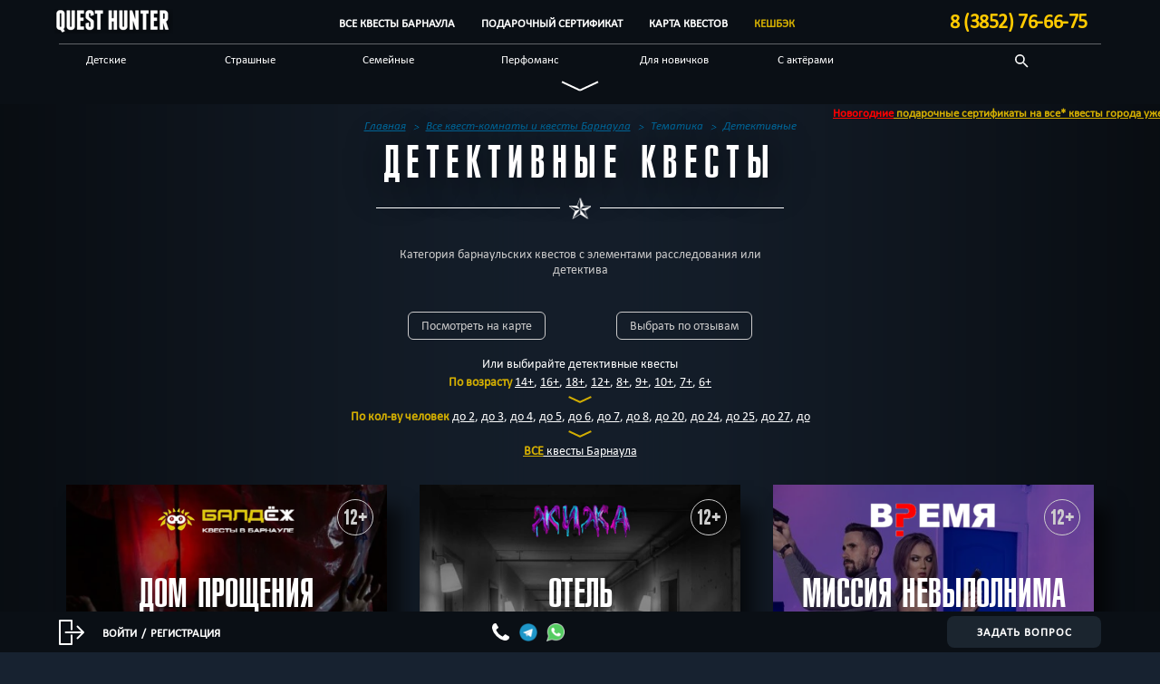

--- FILE ---
content_type: text/html; charset=UTF-8
request_url: https://questhunter.info/barnaul/category/themes/detektivnye/
body_size: 25653
content:
    <!doctype html>
<!--[if lt IE 7]><html class="no-js ie ie6 lt-ie9 lt-ie8 lt-ie7" lang="ru-RU"
	prefix="og: https://ogp.me/ns#" > <![endif]-->
<!--[if IE 7]><html class="no-js ie ie7 lt-ie9 lt-ie8" lang="ru-RU"
	prefix="og: https://ogp.me/ns#" > <![endif]-->
<!--[if IE 8]><html class="no-js ie ie8 lt-ie9" lang="ru-RU"
	prefix="og: https://ogp.me/ns#" > <![endif]-->
<!--[if gt IE 8]><!--><html class="no-js" lang="ru-RU"
	prefix="og: https://ogp.me/ns#" > <!--<![endif]-->
<head>
    <meta charset="UTF-8" />
    <link rel="stylesheet" media="print" onload="this.onload=null;this.media='all';" id="ao_optimized_gfonts" href="https://fonts.googleapis.com/css?family=Oswald:500&amp;display=swap"><link rel="apple-touch-icon" sizes="180x180" href="/icon/apple-touch-icon.png?v=2.0">
    <link rel="icon" type="image/png" sizes="32x32" href="/icon/favicon-32x32.png?v=2.0">
    <link rel="icon" type="image/png" sizes="192x192" href="/icon/android-chrome-192x192.png?v=2.0">
    <link rel="icon" type="image/png" sizes="16x16" href="/icon/favicon-16x16.png?v=2.0">
    <link rel="manifest" href="/site.webmanifest?v=2.0">
    <link rel="mask-icon" href="/icon/safari-pinned-tab.svg?v=2.0" color="#131c28">
    <link rel="shortcut icon" href="/icon/favicon.ico?v=2.0">
    <meta name="apple-mobile-web-app-title" content="QuestHunter">
    <meta name="application-name" content="QuestHunter">
    <meta name="msapplication-TileColor" content="#131c28">
    <meta name="theme-color" content="#131c28">
        <link rel='stylesheet' id='qh-reset-css'  href='/wp-content/themes/questhunter/css/reset.min.css' type='text/css' media='all' />
        <link rel='stylesheet' id='qh-bootstrap-css'  href='/wp-content/themes/questhunter/css/bootstrap.min.css' type='text/css' media='all' />
    <link rel='stylesheet' id='qh-bootstrap-theme-css'  href='/wp-content/themes/questhunter/css/bootstrap-theme.min.css' type='text/css' media='all' />
            <link media="all" href="https://questhunter.info/wp-content/cache/autoptimize/45/autoptimize_5517cce95b9362bc4bb5a33fdfd14237.php" rel="stylesheet"><title>Детективные квесты Барнаула: 26 квестов | на QH Барнаул</title>
    <link rel="image_src" href="#">

    <meta http-equiv="X-UA-Compatible" content="IE=edge">
    <meta name="viewport" content="width=device-width, initial-scale=1"/>
    <link rel="pingback" href="https://questhunter.info/barnaul/xmlrpc.php" />

            
        
    <script data-cfasync="false" data-no-defer="1" data-no-minify="1" data-no-optimize="1">var ewww_webp_supported=!1;function check_webp_feature(A,e){var w;e=void 0!==e?e:function(){},ewww_webp_supported?e(ewww_webp_supported):((w=new Image).onload=function(){ewww_webp_supported=0<w.width&&0<w.height,e&&e(ewww_webp_supported)},w.onerror=function(){e&&e(!1)},w.src="data:image/webp;base64,"+{alpha:"UklGRkoAAABXRUJQVlA4WAoAAAAQAAAAAAAAAAAAQUxQSAwAAAARBxAR/Q9ERP8DAABWUDggGAAAABQBAJ0BKgEAAQAAAP4AAA3AAP7mtQAAAA=="}[A])}check_webp_feature("alpha");</script><script data-cfasync="false" data-no-defer="1" data-no-minify="1" data-no-optimize="1">var Arrive=function(c,w){"use strict";if(c.MutationObserver&&"undefined"!=typeof HTMLElement){var r,a=0,u=(r=HTMLElement.prototype.matches||HTMLElement.prototype.webkitMatchesSelector||HTMLElement.prototype.mozMatchesSelector||HTMLElement.prototype.msMatchesSelector,{matchesSelector:function(e,t){return e instanceof HTMLElement&&r.call(e,t)},addMethod:function(e,t,r){var a=e[t];e[t]=function(){return r.length==arguments.length?r.apply(this,arguments):"function"==typeof a?a.apply(this,arguments):void 0}},callCallbacks:function(e,t){t&&t.options.onceOnly&&1==t.firedElems.length&&(e=[e[0]]);for(var r,a=0;r=e[a];a++)r&&r.callback&&r.callback.call(r.elem,r.elem);t&&t.options.onceOnly&&1==t.firedElems.length&&t.me.unbindEventWithSelectorAndCallback.call(t.target,t.selector,t.callback)},checkChildNodesRecursively:function(e,t,r,a){for(var i,n=0;i=e[n];n++)r(i,t,a)&&a.push({callback:t.callback,elem:i}),0<i.childNodes.length&&u.checkChildNodesRecursively(i.childNodes,t,r,a)},mergeArrays:function(e,t){var r,a={};for(r in e)e.hasOwnProperty(r)&&(a[r]=e[r]);for(r in t)t.hasOwnProperty(r)&&(a[r]=t[r]);return a},toElementsArray:function(e){return e=void 0!==e&&("number"!=typeof e.length||e===c)?[e]:e}}),e=(l.prototype.addEvent=function(e,t,r,a){a={target:e,selector:t,options:r,callback:a,firedElems:[]};return this._beforeAdding&&this._beforeAdding(a),this._eventsBucket.push(a),a},l.prototype.removeEvent=function(e){for(var t,r=this._eventsBucket.length-1;t=this._eventsBucket[r];r--)e(t)&&(this._beforeRemoving&&this._beforeRemoving(t),(t=this._eventsBucket.splice(r,1))&&t.length&&(t[0].callback=null))},l.prototype.beforeAdding=function(e){this._beforeAdding=e},l.prototype.beforeRemoving=function(e){this._beforeRemoving=e},l),t=function(i,n){var o=new e,l=this,s={fireOnAttributesModification:!1};return o.beforeAdding(function(t){var e=t.target;e!==c.document&&e!==c||(e=document.getElementsByTagName("html")[0]);var r=new MutationObserver(function(e){n.call(this,e,t)}),a=i(t.options);r.observe(e,a),t.observer=r,t.me=l}),o.beforeRemoving(function(e){e.observer.disconnect()}),this.bindEvent=function(e,t,r){t=u.mergeArrays(s,t);for(var a=u.toElementsArray(this),i=0;i<a.length;i++)o.addEvent(a[i],e,t,r)},this.unbindEvent=function(){var r=u.toElementsArray(this);o.removeEvent(function(e){for(var t=0;t<r.length;t++)if(this===w||e.target===r[t])return!0;return!1})},this.unbindEventWithSelectorOrCallback=function(r){var a=u.toElementsArray(this),i=r,e="function"==typeof r?function(e){for(var t=0;t<a.length;t++)if((this===w||e.target===a[t])&&e.callback===i)return!0;return!1}:function(e){for(var t=0;t<a.length;t++)if((this===w||e.target===a[t])&&e.selector===r)return!0;return!1};o.removeEvent(e)},this.unbindEventWithSelectorAndCallback=function(r,a){var i=u.toElementsArray(this);o.removeEvent(function(e){for(var t=0;t<i.length;t++)if((this===w||e.target===i[t])&&e.selector===r&&e.callback===a)return!0;return!1})},this},i=new function(){var s={fireOnAttributesModification:!1,onceOnly:!1,existing:!1};function n(e,t,r){return!(!u.matchesSelector(e,t.selector)||(e._id===w&&(e._id=a++),-1!=t.firedElems.indexOf(e._id)))&&(t.firedElems.push(e._id),!0)}var c=(i=new t(function(e){var t={attributes:!1,childList:!0,subtree:!0};return e.fireOnAttributesModification&&(t.attributes=!0),t},function(e,i){e.forEach(function(e){var t=e.addedNodes,r=e.target,a=[];null!==t&&0<t.length?u.checkChildNodesRecursively(t,i,n,a):"attributes"===e.type&&n(r,i)&&a.push({callback:i.callback,elem:r}),u.callCallbacks(a,i)})})).bindEvent;return i.bindEvent=function(e,t,r){t=void 0===r?(r=t,s):u.mergeArrays(s,t);var a=u.toElementsArray(this);if(t.existing){for(var i=[],n=0;n<a.length;n++)for(var o=a[n].querySelectorAll(e),l=0;l<o.length;l++)i.push({callback:r,elem:o[l]});if(t.onceOnly&&i.length)return r.call(i[0].elem,i[0].elem);setTimeout(u.callCallbacks,1,i)}c.call(this,e,t,r)},i},o=new function(){var a={};function i(e,t){return u.matchesSelector(e,t.selector)}var n=(o=new t(function(){return{childList:!0,subtree:!0}},function(e,r){e.forEach(function(e){var t=e.removedNodes,e=[];null!==t&&0<t.length&&u.checkChildNodesRecursively(t,r,i,e),u.callCallbacks(e,r)})})).bindEvent;return o.bindEvent=function(e,t,r){t=void 0===r?(r=t,a):u.mergeArrays(a,t),n.call(this,e,t,r)},o};d(HTMLElement.prototype),d(NodeList.prototype),d(HTMLCollection.prototype),d(HTMLDocument.prototype),d(Window.prototype);var n={};return s(i,n,"unbindAllArrive"),s(o,n,"unbindAllLeave"),n}function l(){this._eventsBucket=[],this._beforeAdding=null,this._beforeRemoving=null}function s(e,t,r){u.addMethod(t,r,e.unbindEvent),u.addMethod(t,r,e.unbindEventWithSelectorOrCallback),u.addMethod(t,r,e.unbindEventWithSelectorAndCallback)}function d(e){e.arrive=i.bindEvent,s(i,e,"unbindArrive"),e.leave=o.bindEvent,s(o,e,"unbindLeave")}}(window,void 0),ewww_webp_supported=!1;function check_webp_feature(e,t){var r;ewww_webp_supported?t(ewww_webp_supported):((r=new Image).onload=function(){ewww_webp_supported=0<r.width&&0<r.height,t(ewww_webp_supported)},r.onerror=function(){t(!1)},r.src="data:image/webp;base64,"+{alpha:"UklGRkoAAABXRUJQVlA4WAoAAAAQAAAAAAAAAAAAQUxQSAwAAAARBxAR/Q9ERP8DAABWUDggGAAAABQBAJ0BKgEAAQAAAP4AAA3AAP7mtQAAAA==",animation:"UklGRlIAAABXRUJQVlA4WAoAAAASAAAAAAAAAAAAQU5JTQYAAAD/////AABBTk1GJgAAAAAAAAAAAAAAAAAAAGQAAABWUDhMDQAAAC8AAAAQBxAREYiI/gcA"}[e])}function ewwwLoadImages(e){if(e){for(var t=document.querySelectorAll(".batch-image img, .image-wrapper a, .ngg-pro-masonry-item a, .ngg-galleria-offscreen-seo-wrapper a"),r=0,a=t.length;r<a;r++)ewwwAttr(t[r],"data-src",t[r].getAttribute("data-webp")),ewwwAttr(t[r],"data-thumbnail",t[r].getAttribute("data-webp-thumbnail"));for(var i=document.querySelectorAll("div.woocommerce-product-gallery__image"),r=0,a=i.length;r<a;r++)ewwwAttr(i[r],"data-thumb",i[r].getAttribute("data-webp-thumb"))}for(var n=document.querySelectorAll("video"),r=0,a=n.length;r<a;r++)ewwwAttr(n[r],"poster",e?n[r].getAttribute("data-poster-webp"):n[r].getAttribute("data-poster-image"));for(var o,l=document.querySelectorAll("img.ewww_webp_lazy_load"),r=0,a=l.length;r<a;r++)e&&(ewwwAttr(l[r],"data-lazy-srcset",l[r].getAttribute("data-lazy-srcset-webp")),ewwwAttr(l[r],"data-srcset",l[r].getAttribute("data-srcset-webp")),ewwwAttr(l[r],"data-lazy-src",l[r].getAttribute("data-lazy-src-webp")),ewwwAttr(l[r],"data-src",l[r].getAttribute("data-src-webp")),ewwwAttr(l[r],"data-orig-file",l[r].getAttribute("data-webp-orig-file")),ewwwAttr(l[r],"data-medium-file",l[r].getAttribute("data-webp-medium-file")),ewwwAttr(l[r],"data-large-file",l[r].getAttribute("data-webp-large-file")),null!=(o=l[r].getAttribute("srcset"))&&!1!==o&&o.includes("R0lGOD")&&ewwwAttr(l[r],"src",l[r].getAttribute("data-lazy-src-webp"))),l[r].className=l[r].className.replace(/\bewww_webp_lazy_load\b/,"");for(var s=document.querySelectorAll(".ewww_webp"),r=0,a=s.length;r<a;r++)e?(ewwwAttr(s[r],"srcset",s[r].getAttribute("data-srcset-webp")),ewwwAttr(s[r],"src",s[r].getAttribute("data-src-webp")),ewwwAttr(s[r],"data-orig-file",s[r].getAttribute("data-webp-orig-file")),ewwwAttr(s[r],"data-medium-file",s[r].getAttribute("data-webp-medium-file")),ewwwAttr(s[r],"data-large-file",s[r].getAttribute("data-webp-large-file")),ewwwAttr(s[r],"data-large_image",s[r].getAttribute("data-webp-large_image")),ewwwAttr(s[r],"data-src",s[r].getAttribute("data-webp-src"))):(ewwwAttr(s[r],"srcset",s[r].getAttribute("data-srcset-img")),ewwwAttr(s[r],"src",s[r].getAttribute("data-src-img"))),s[r].className=s[r].className.replace(/\bewww_webp\b/,"ewww_webp_loaded");window.jQuery&&jQuery.fn.isotope&&jQuery.fn.imagesLoaded&&(jQuery(".fusion-posts-container-infinite").imagesLoaded(function(){jQuery(".fusion-posts-container-infinite").hasClass("isotope")&&jQuery(".fusion-posts-container-infinite").isotope()}),jQuery(".fusion-portfolio:not(.fusion-recent-works) .fusion-portfolio-wrapper").imagesLoaded(function(){jQuery(".fusion-portfolio:not(.fusion-recent-works) .fusion-portfolio-wrapper").isotope()}))}function ewwwWebPInit(e){ewwwLoadImages(e),ewwwNggLoadGalleries(e),document.arrive(".ewww_webp",function(){ewwwLoadImages(e)}),document.arrive(".ewww_webp_lazy_load",function(){ewwwLoadImages(e)}),document.arrive("videos",function(){ewwwLoadImages(e)}),"loading"==document.readyState?document.addEventListener("DOMContentLoaded",ewwwJSONParserInit):("undefined"!=typeof galleries&&ewwwNggParseGalleries(e),ewwwWooParseVariations(e))}function ewwwAttr(e,t,r){null!=r&&!1!==r&&e.setAttribute(t,r)}function ewwwJSONParserInit(){"undefined"!=typeof galleries&&check_webp_feature("alpha",ewwwNggParseGalleries),check_webp_feature("alpha",ewwwWooParseVariations)}function ewwwWooParseVariations(e){if(e)for(var t=document.querySelectorAll("form.variations_form"),r=0,a=t.length;r<a;r++){var i=t[r].getAttribute("data-product_variations"),n=!1;try{for(var o in i=JSON.parse(i))void 0!==i[o]&&void 0!==i[o].image&&(void 0!==i[o].image.src_webp&&(i[o].image.src=i[o].image.src_webp,n=!0),void 0!==i[o].image.srcset_webp&&(i[o].image.srcset=i[o].image.srcset_webp,n=!0),void 0!==i[o].image.full_src_webp&&(i[o].image.full_src=i[o].image.full_src_webp,n=!0),void 0!==i[o].image.gallery_thumbnail_src_webp&&(i[o].image.gallery_thumbnail_src=i[o].image.gallery_thumbnail_src_webp,n=!0),void 0!==i[o].image.thumb_src_webp&&(i[o].image.thumb_src=i[o].image.thumb_src_webp,n=!0));n&&ewwwAttr(t[r],"data-product_variations",JSON.stringify(i))}catch(e){}}}function ewwwNggParseGalleries(e){if(e)for(var t in galleries){var r=galleries[t];galleries[t].images_list=ewwwNggParseImageList(r.images_list)}}function ewwwNggLoadGalleries(e){e&&document.addEventListener("ngg.galleria.themeadded",function(e,t){window.ngg_galleria._create_backup=window.ngg_galleria.create,window.ngg_galleria.create=function(e,t){var r=$(e).data("id");return galleries["gallery_"+r].images_list=ewwwNggParseImageList(galleries["gallery_"+r].images_list),window.ngg_galleria._create_backup(e,t)}})}function ewwwNggParseImageList(e){for(var t in e){var r=e[t];if(void 0!==r["image-webp"]&&(e[t].image=r["image-webp"],delete e[t]["image-webp"]),void 0!==r["thumb-webp"]&&(e[t].thumb=r["thumb-webp"],delete e[t]["thumb-webp"]),void 0!==r.full_image_webp&&(e[t].full_image=r.full_image_webp,delete e[t].full_image_webp),void 0!==r.srcsets)for(var a in r.srcsets)nggSrcset=r.srcsets[a],void 0!==r.srcsets[a+"-webp"]&&(e[t].srcsets[a]=r.srcsets[a+"-webp"],delete e[t].srcsets[a+"-webp"]);if(void 0!==r.full_srcsets)for(var i in r.full_srcsets)nggFSrcset=r.full_srcsets[i],void 0!==r.full_srcsets[i+"-webp"]&&(e[t].full_srcsets[i]=r.full_srcsets[i+"-webp"],delete e[t].full_srcsets[i+"-webp"])}return e}check_webp_feature("alpha",ewwwWebPInit);</script><meta name='robots' content='max-image-preview:large' />
<meta name="description"  content="Детективные квесты Барнаула чаще всего это квесты для новичков и антуражные квесты для компаний от 2 до 37 человек возрастом от 6+ лет и стоимостью игры от 1400 руб. Это такие квесты как &quot;Дом прощения&quot; и &quot;Отель&quot;, а также многие другие" />

<meta name="keywords"  content="сложные квесты,научные квесты,квесты в Белгороде,квесты для новичков,квест-комнаты,квесты,квесты для всех,классические квесты,эскейп-рум,перфоманс квесты,хоррор-квесты,детские квесты,квесты для детей,страшные квесты" />

<script type="application/ld+json" class="aioseop-schema">{}</script>
<link rel="canonical" href="https://questhunter.info/barnaul/category/themes/detektivnye/" />
<meta property="og:type" content="website" />
<meta property="og:title" content="Детективные квесты Барнаула: 26 квестов | на QH Барнаул" />
<meta property="og:description" content="Детективные квесты Барнаула чаще всего это квесты для новичков и антуражные квесты для компаний от 2 до 37 человек возрастом от 6+ лет и стоимостью игры от 1400 руб. Это такие квесты как &quot;Дом прощения&quot; и &quot;Отель&quot;, а также многие другие" />
<meta property="og:url" content="https://questhunter.info/barnaul/category/themes/detektivnye/" />
<meta property="og:site_name" content="QuestHunter Барнаул" />
<meta property="og:image" content="https://questhunter.info/wp-content/uploads/sites/45/2019/12/vkapkane_dom_proscheniya_photo2-419x418.jpg" />
<meta property="og:image" content="https://questhunter.info/wp-content/uploads/sites/45/2020/11/871-419x418.jpg" />
<meta property="og:image" content="https://questhunter.info/wp-content/uploads/sites/45/2023/05/551-419x396.jpg" />
<meta property="og:image" content="https://questhunter.info/wp-content/uploads/sites/45/2020/07/601-419x418.jpg" />
<meta property="og:image" content="https://questhunter.info/wp-content/uploads/sites/45/2023/04/IMG_7649-419x418.jpg" />
<meta property="og:image:secure_url" content="https://questhunter.info/wp-content/uploads/sites/45/2019/12/vkapkane_dom_proscheniya_photo2-419x418.jpg" />
<meta property="og:image:secure_url" content="https://questhunter.info/wp-content/uploads/sites/45/2020/11/871-419x418.jpg" />
<meta property="og:image:secure_url" content="https://questhunter.info/wp-content/uploads/sites/45/2023/05/551-419x396.jpg" />
<meta property="og:image:secure_url" content="https://questhunter.info/wp-content/uploads/sites/45/2020/07/601-419x418.jpg" />
<meta property="og:image:secure_url" content="https://questhunter.info/wp-content/uploads/sites/45/2023/04/IMG_7649-419x418.jpg" />
<meta name="twitter:card" content="summary_large_image" />
<meta name="twitter:title" content="Детективные квесты Барнаула: 26 квестов | на QH Барнаул" />
<meta name="twitter:description" content="Детективные квесты Барнаула чаще всего это квесты для новичков и антуражные квесты для компаний от 2 до 37 человек возрастом от 6+ лет и стоимостью игры от 1400 руб. Это такие квесты как &quot;Дом прощения&quot; и &quot;Отель&quot;, а также многие другие" />
<meta name="twitter:image" content="https://questhunter.info/wp-content/uploads/sites/45/2019/12/vkapkane_dom_proscheniya_photo2-419x418.jpg" />
<link href='https://cdn.jsdelivr.net' rel='preconnect' />
<link href='https://ajax.googleapis.com' rel='preconnect' />
<link href='https://stackpath.bootstrapcdn.com' rel='preconnect' />
<link href='https://fonts.gstatic.com' crossorigin='anonymous' rel='preconnect' />
<link href='https://mc.yandex.com' rel='preconnect' />
<link href='https://www.googletagmanager.com' rel='preconnect' />
<link href='https://connect.facebook.net' rel='preconnect' />
<link rel="alternate" type="application/rss+xml" title="QH Барнаул &raquo; Лента рубрики Детективные" href="https://questhunter.info/barnaul/category/themes/detektivnye/feed/" />
		<style type="text/css">
			#wpadminbar #wp-admin-bar-my-networks > .ab-item:first-child:before {
				content: "\f325";
				top: 3px;
			}
		</style>
		












<style id='classic-theme-styles-inline-css' type='text/css'>
/*! This file is auto-generated */
.wp-block-button__link{color:#fff;background-color:#32373c;border-radius:9999px;box-shadow:none;text-decoration:none;padding:calc(.667em + 2px) calc(1.333em + 2px);font-size:1.125em}.wp-block-file__button{background:#32373c;color:#fff;text-decoration:none}
</style>
<style id='global-styles-inline-css' type='text/css'>
body{--wp--preset--color--black: #000000;--wp--preset--color--cyan-bluish-gray: #abb8c3;--wp--preset--color--white: #ffffff;--wp--preset--color--pale-pink: #f78da7;--wp--preset--color--vivid-red: #cf2e2e;--wp--preset--color--luminous-vivid-orange: #ff6900;--wp--preset--color--luminous-vivid-amber: #fcb900;--wp--preset--color--light-green-cyan: #7bdcb5;--wp--preset--color--vivid-green-cyan: #00d084;--wp--preset--color--pale-cyan-blue: #8ed1fc;--wp--preset--color--vivid-cyan-blue: #0693e3;--wp--preset--color--vivid-purple: #9b51e0;--wp--preset--gradient--vivid-cyan-blue-to-vivid-purple: linear-gradient(135deg,rgba(6,147,227,1) 0%,rgb(155,81,224) 100%);--wp--preset--gradient--light-green-cyan-to-vivid-green-cyan: linear-gradient(135deg,rgb(122,220,180) 0%,rgb(0,208,130) 100%);--wp--preset--gradient--luminous-vivid-amber-to-luminous-vivid-orange: linear-gradient(135deg,rgba(252,185,0,1) 0%,rgba(255,105,0,1) 100%);--wp--preset--gradient--luminous-vivid-orange-to-vivid-red: linear-gradient(135deg,rgba(255,105,0,1) 0%,rgb(207,46,46) 100%);--wp--preset--gradient--very-light-gray-to-cyan-bluish-gray: linear-gradient(135deg,rgb(238,238,238) 0%,rgb(169,184,195) 100%);--wp--preset--gradient--cool-to-warm-spectrum: linear-gradient(135deg,rgb(74,234,220) 0%,rgb(151,120,209) 20%,rgb(207,42,186) 40%,rgb(238,44,130) 60%,rgb(251,105,98) 80%,rgb(254,248,76) 100%);--wp--preset--gradient--blush-light-purple: linear-gradient(135deg,rgb(255,206,236) 0%,rgb(152,150,240) 100%);--wp--preset--gradient--blush-bordeaux: linear-gradient(135deg,rgb(254,205,165) 0%,rgb(254,45,45) 50%,rgb(107,0,62) 100%);--wp--preset--gradient--luminous-dusk: linear-gradient(135deg,rgb(255,203,112) 0%,rgb(199,81,192) 50%,rgb(65,88,208) 100%);--wp--preset--gradient--pale-ocean: linear-gradient(135deg,rgb(255,245,203) 0%,rgb(182,227,212) 50%,rgb(51,167,181) 100%);--wp--preset--gradient--electric-grass: linear-gradient(135deg,rgb(202,248,128) 0%,rgb(113,206,126) 100%);--wp--preset--gradient--midnight: linear-gradient(135deg,rgb(2,3,129) 0%,rgb(40,116,252) 100%);--wp--preset--font-size--small: 13px;--wp--preset--font-size--medium: 20px;--wp--preset--font-size--large: 36px;--wp--preset--font-size--x-large: 42px;--wp--preset--spacing--20: 0.44rem;--wp--preset--spacing--30: 0.67rem;--wp--preset--spacing--40: 1rem;--wp--preset--spacing--50: 1.5rem;--wp--preset--spacing--60: 2.25rem;--wp--preset--spacing--70: 3.38rem;--wp--preset--spacing--80: 5.06rem;--wp--preset--shadow--natural: 6px 6px 9px rgba(0, 0, 0, 0.2);--wp--preset--shadow--deep: 12px 12px 50px rgba(0, 0, 0, 0.4);--wp--preset--shadow--sharp: 6px 6px 0px rgba(0, 0, 0, 0.2);--wp--preset--shadow--outlined: 6px 6px 0px -3px rgba(255, 255, 255, 1), 6px 6px rgba(0, 0, 0, 1);--wp--preset--shadow--crisp: 6px 6px 0px rgba(0, 0, 0, 1);}:where(.is-layout-flex){gap: 0.5em;}:where(.is-layout-grid){gap: 0.5em;}body .is-layout-flow > .alignleft{float: left;margin-inline-start: 0;margin-inline-end: 2em;}body .is-layout-flow > .alignright{float: right;margin-inline-start: 2em;margin-inline-end: 0;}body .is-layout-flow > .aligncenter{margin-left: auto !important;margin-right: auto !important;}body .is-layout-constrained > .alignleft{float: left;margin-inline-start: 0;margin-inline-end: 2em;}body .is-layout-constrained > .alignright{float: right;margin-inline-start: 2em;margin-inline-end: 0;}body .is-layout-constrained > .aligncenter{margin-left: auto !important;margin-right: auto !important;}body .is-layout-constrained > :where(:not(.alignleft):not(.alignright):not(.alignfull)){max-width: var(--wp--style--global--content-size);margin-left: auto !important;margin-right: auto !important;}body .is-layout-constrained > .alignwide{max-width: var(--wp--style--global--wide-size);}body .is-layout-flex{display: flex;}body .is-layout-flex{flex-wrap: wrap;align-items: center;}body .is-layout-flex > *{margin: 0;}body .is-layout-grid{display: grid;}body .is-layout-grid > *{margin: 0;}:where(.wp-block-columns.is-layout-flex){gap: 2em;}:where(.wp-block-columns.is-layout-grid){gap: 2em;}:where(.wp-block-post-template.is-layout-flex){gap: 1.25em;}:where(.wp-block-post-template.is-layout-grid){gap: 1.25em;}.has-black-color{color: var(--wp--preset--color--black) !important;}.has-cyan-bluish-gray-color{color: var(--wp--preset--color--cyan-bluish-gray) !important;}.has-white-color{color: var(--wp--preset--color--white) !important;}.has-pale-pink-color{color: var(--wp--preset--color--pale-pink) !important;}.has-vivid-red-color{color: var(--wp--preset--color--vivid-red) !important;}.has-luminous-vivid-orange-color{color: var(--wp--preset--color--luminous-vivid-orange) !important;}.has-luminous-vivid-amber-color{color: var(--wp--preset--color--luminous-vivid-amber) !important;}.has-light-green-cyan-color{color: var(--wp--preset--color--light-green-cyan) !important;}.has-vivid-green-cyan-color{color: var(--wp--preset--color--vivid-green-cyan) !important;}.has-pale-cyan-blue-color{color: var(--wp--preset--color--pale-cyan-blue) !important;}.has-vivid-cyan-blue-color{color: var(--wp--preset--color--vivid-cyan-blue) !important;}.has-vivid-purple-color{color: var(--wp--preset--color--vivid-purple) !important;}.has-black-background-color{background-color: var(--wp--preset--color--black) !important;}.has-cyan-bluish-gray-background-color{background-color: var(--wp--preset--color--cyan-bluish-gray) !important;}.has-white-background-color{background-color: var(--wp--preset--color--white) !important;}.has-pale-pink-background-color{background-color: var(--wp--preset--color--pale-pink) !important;}.has-vivid-red-background-color{background-color: var(--wp--preset--color--vivid-red) !important;}.has-luminous-vivid-orange-background-color{background-color: var(--wp--preset--color--luminous-vivid-orange) !important;}.has-luminous-vivid-amber-background-color{background-color: var(--wp--preset--color--luminous-vivid-amber) !important;}.has-light-green-cyan-background-color{background-color: var(--wp--preset--color--light-green-cyan) !important;}.has-vivid-green-cyan-background-color{background-color: var(--wp--preset--color--vivid-green-cyan) !important;}.has-pale-cyan-blue-background-color{background-color: var(--wp--preset--color--pale-cyan-blue) !important;}.has-vivid-cyan-blue-background-color{background-color: var(--wp--preset--color--vivid-cyan-blue) !important;}.has-vivid-purple-background-color{background-color: var(--wp--preset--color--vivid-purple) !important;}.has-black-border-color{border-color: var(--wp--preset--color--black) !important;}.has-cyan-bluish-gray-border-color{border-color: var(--wp--preset--color--cyan-bluish-gray) !important;}.has-white-border-color{border-color: var(--wp--preset--color--white) !important;}.has-pale-pink-border-color{border-color: var(--wp--preset--color--pale-pink) !important;}.has-vivid-red-border-color{border-color: var(--wp--preset--color--vivid-red) !important;}.has-luminous-vivid-orange-border-color{border-color: var(--wp--preset--color--luminous-vivid-orange) !important;}.has-luminous-vivid-amber-border-color{border-color: var(--wp--preset--color--luminous-vivid-amber) !important;}.has-light-green-cyan-border-color{border-color: var(--wp--preset--color--light-green-cyan) !important;}.has-vivid-green-cyan-border-color{border-color: var(--wp--preset--color--vivid-green-cyan) !important;}.has-pale-cyan-blue-border-color{border-color: var(--wp--preset--color--pale-cyan-blue) !important;}.has-vivid-cyan-blue-border-color{border-color: var(--wp--preset--color--vivid-cyan-blue) !important;}.has-vivid-purple-border-color{border-color: var(--wp--preset--color--vivid-purple) !important;}.has-vivid-cyan-blue-to-vivid-purple-gradient-background{background: var(--wp--preset--gradient--vivid-cyan-blue-to-vivid-purple) !important;}.has-light-green-cyan-to-vivid-green-cyan-gradient-background{background: var(--wp--preset--gradient--light-green-cyan-to-vivid-green-cyan) !important;}.has-luminous-vivid-amber-to-luminous-vivid-orange-gradient-background{background: var(--wp--preset--gradient--luminous-vivid-amber-to-luminous-vivid-orange) !important;}.has-luminous-vivid-orange-to-vivid-red-gradient-background{background: var(--wp--preset--gradient--luminous-vivid-orange-to-vivid-red) !important;}.has-very-light-gray-to-cyan-bluish-gray-gradient-background{background: var(--wp--preset--gradient--very-light-gray-to-cyan-bluish-gray) !important;}.has-cool-to-warm-spectrum-gradient-background{background: var(--wp--preset--gradient--cool-to-warm-spectrum) !important;}.has-blush-light-purple-gradient-background{background: var(--wp--preset--gradient--blush-light-purple) !important;}.has-blush-bordeaux-gradient-background{background: var(--wp--preset--gradient--blush-bordeaux) !important;}.has-luminous-dusk-gradient-background{background: var(--wp--preset--gradient--luminous-dusk) !important;}.has-pale-ocean-gradient-background{background: var(--wp--preset--gradient--pale-ocean) !important;}.has-electric-grass-gradient-background{background: var(--wp--preset--gradient--electric-grass) !important;}.has-midnight-gradient-background{background: var(--wp--preset--gradient--midnight) !important;}.has-small-font-size{font-size: var(--wp--preset--font-size--small) !important;}.has-medium-font-size{font-size: var(--wp--preset--font-size--medium) !important;}.has-large-font-size{font-size: var(--wp--preset--font-size--large) !important;}.has-x-large-font-size{font-size: var(--wp--preset--font-size--x-large) !important;}
.wp-block-navigation a:where(:not(.wp-element-button)){color: inherit;}
:where(.wp-block-post-template.is-layout-flex){gap: 1.25em;}:where(.wp-block-post-template.is-layout-grid){gap: 1.25em;}
:where(.wp-block-columns.is-layout-flex){gap: 2em;}:where(.wp-block-columns.is-layout-grid){gap: 2em;}
.wp-block-pullquote{font-size: 1.5em;line-height: 1.6;}
</style>

<link rel="https://api.w.org/" href="https://questhunter.info/barnaul/wp-json/" /><link rel="alternate" type="application/json" href="https://questhunter.info/barnaul/wp-json/wp/v2/categories/74" /><link rel="EditURI" type="application/rsd+xml" title="RSD" href="https://questhunter.info/barnaul/xmlrpc.php?rsd" />
<meta name="generator" content="WordPress 6.4.4" />
<noscript><style>.lazyload[data-src]{display:none !important;}</style></noscript><style>.lazyload{background-image:none !important;}.lazyload:before{background-image:none !important;}</style><style>.wp-block-gallery.is-cropped .blocks-gallery-item picture{height:100%;width:100%;}</style>
    <script type="application/ld+json" class="qh-custom-schema">
            [{"@context":"https://schema.org","@graph":[{"@type":"ItemList","name":"Детективные квесты Барнаула","itemListElement":[
                {"@type":"ListItem","position":1,"url":"https://questhunter.info/barnaul/quests/dom-proshheniya/","name":"Квест Дом прощения","description":"Квест &#171;Дом прощения&#187; в городе Барнаул &#8212; проходит без актёра, но он настолько захватывающий и увлекательный, что вы останетесь довольны. Это не хоррор! В квесте есть декор в виде крови, частей тела и тд, но никто не пугает. Квест скорее жуткий, чем страшный. Уровень сложности средний. После квеста Вы можете отдохнуть и выпить чашечку чая [&hellip;]"},
                {"@type":"ListItem","position":2,"url":"https://questhunter.info/barnaul/quests/otel/","name":"Квест Отель","description":"Квест «Отель» в городе Барнаул  – один из самых захватывающих перформансов Барнаула. В квесте работает профессиональный актёр, который не даст Вам передохнуть ни на минуточку. Вас ждут нестандартные и очень интересные загадки. Уровень страха — вышесреднего, уровень сложности — вышесреднего. Очень антуражная локация с качественным декором. После квеста Вы сможете отдохнуть и перевести дух в нашей [&hellip;]"},
                {"@type":"ListItem","position":3,"url":"https://questhunter.info/barnaul/quests/missiya-nevypolnima-2/","name":"Квест Миссия невыполнима","description":"Квест &#171;Миссия невыполнима&#187; в городе Барнаул &#8212; это захватывающий и адреналином насыщенный квест, который прекрасно подходит для подростков, любителей экшена и тех, кто любит распутывать загадки. Вас ждут множество технических головоломок, специальных эффектов и захватывающих приключений. Вам придется использовать свою интеллектуальную сообразительность и высокую реакцию, а также проявить навыки стрельбы лазерами и лазания по вентиляционным [&hellip;]"},
                {"@type":"ListItem","position":4,"url":"https://questhunter.info/barnaul/quests/petlya-vremeni/","name":"Квест Петля времени","description":"Квест &#171;Петля времени&#187; в городе Барнаул &#8212; проходит без актёра, но он настолько захватывающий и увлекательный, что вы останетесь довольны. В квесте два уровня сложности: обычный и супер сложная версия. Супер сложная версиям сделана для ценителей квестов и опытных команд. Если вы начинающий игрок, на средней версии будет достаточно загадок. После квеста Вы можете отдохнуть [&hellip;]"},
                {"@type":"ListItem","position":5,"url":"https://questhunter.info/barnaul/quests/pobeg-detskaya-versiya/","name":"Квест Побег (Детская версия)","description":"Квест «Побег» в городе Барнаул &#8212; это захватывающий квест с прекрасной игрой актёра (по желанию гостей). Квест антуражный и логический. Нашим гостям, чтобы выбраться из подвала, нужно будет решить интересные загадки и пройти нелёгкие испытания. Не все могут выбраться из подвала за 60 минут, некоторые так и остаются её заключёнными. Если Вам понадобится помощь администратора [&hellip;]"},
                {"@type":"ListItem","position":6,"url":"https://questhunter.info/barnaul/quests/ono/","name":"Квест ОНО","description":"Квест «Оно» в городе Барнаул — это квест, который можно провести с актёром или без актёра. В квесте работает профессиональный актёр, который сделают вашу игру яркой и насыщенной. Логические и командные задания с возможностью пощекотать нервы. Антуражная локация с атмосферным декором перенесёт вас в мир мистики и страха. После квеста Вы сможете провести дружеское чаепитие в [&hellip;]"},
                {"@type":"ListItem","position":7,"url":"https://questhunter.info/barnaul/quests/sherlok/","name":"Квест Шерлок","description":"Квест &#171;Шерлок&#187; в городе Барнаул- добро пожаловать в захватывающий мир детектива Шерлока! Этот квест идеально подходит для любителей загадок, как детей, так и взрослых. Вам предстоит превратиться в ассистента самого знаменитого сыщика всех времен и народов, чтобы раскрыть таинственное преступление. Квест проходит без актеров. Квест &#171;Шерлок&#187; поразит вас своими реалистичными декорациями, которые погрузят вас в [&hellip;]"},
                {"@type":"ListItem","position":8,"url":"https://questhunter.info/barnaul/quests/strana-koshmarov/","name":"Квест Страна кошмаров","description":"Добро пожаловать на квест &#171;Страна кошмаров&#187; в городе Барнаул. Здесь, в темном пространстве зала для праздников, ваше воображение станет реальностью, а детские страхи окажутся вашими врагами. В этом хоррор-квесте вы окунетесь в кошмарный сон ребёнка, где каждый уголок пронизан страхом – от тёмных углов до мрачных клоунов и неведомых звуков. Ваша задача – преодолеть эти [&hellip;]"},
                {"@type":"ListItem","position":9,"url":"https://questhunter.info/barnaul/quests/zabroshennyj-priyut/","name":"Квест Заброшенный приют","description":"Легенда квеста: 60 лет назад в маленьком провинциальном городке произошло нечто ужасное. За одну ночь таинственным образом опустел детский приют: все его обитатели просто исчезли. Местные поговаривают, что до сих пор иногда слышат плач и крики детей, которые доносятся из-за обветшалых стен. Вы решаете исследовать это место, но дверь за вами закрывается, и кто-то или что-то [&hellip;]"},
                {"@type":"ListItem","position":10,"url":"https://questhunter.info/barnaul/quests/morfeus-proklyatyj-lager/","name":"Квест Морфеус: проклятый лагерь","description":"Добро пожаловать на квест &#171;Морфеус: проклятый лагерь&#187; в городе Барнаул. В этом уникальном квесте в реальности вы испытаете нечто совершенно иное &#8212; у вас будут закрыты глаза, но обострены другие чувства: слух, обоняние, тактильные ощущения. Профессиональные актёры проведут вас через экстремальное приключение в заброшенный детский лагерь, разгадывая его тайны, если только ваша нервная система выдержит [&hellip;]"},
                {"@type":"ListItem","position":11,"url":"https://questhunter.info/barnaul/quests/ograblenie-banka/","name":"Квест Ограбление банка","description":"Квест «Ограбление банка» в городе Барнаул — это семейный, детский, технологичный квест. Сложность квеста средняя, а страха низкая, поэтому квест «Ограбление банка» —  отличное решение провести время всей семьёй или группой друзей, кто хочет весело и интересно провести время без страха и испугов. Очень антуражная локация, почувствуй себя настоящим грабителем. Наши администраторы помогут сделать ваш отдых незабываемым. [&hellip;]"},
                {"@type":"ListItem","position":12,"url":"https://questhunter.info/barnaul/quests/sherlok-ubijstvo-na-bejker-strit/","name":"Квест Шерлок. Убийство на Бейкер стрит","description":"Легенда квеста: По самому известному адресу в Лондоне совершено убийство! В квартире Шерлока Холмса найден труп назойливого клиента и пистолет с отпечатками детектива, соседка слышала выстрелы. Тогда полиция сразу же заключила Шерлока под стражу, все улики указывали на него. Ватсон до сих пор в розыске… В одночасье слава и репутация сыщика обратились в ненависть и злобу, [&hellip;]"},
                {"@type":"ListItem","position":13,"url":"https://questhunter.info/barnaul/quests/vyzov/","name":"Квест Вызов","description":"Квест &#171;Вызов&#187; в городе Барнаул &#8212; это выездной, развлекательный квест, который идеально подходит для проведения мероприятия. Вас ждёт ролевой квест, где у каждого свои ресурсы и задача, а так же: проведение квеста 1-2 профессиональными ведущими, реквизит, подарки каждому участнику и диплом в рамке за прохождение квеста. транспортные расходы ведущих в пределах г.Барнаул входят в стоимость. Ведущие [&hellip;]"},
                {"@type":"ListItem","position":14,"url":"https://questhunter.info/barnaul/quests/spasateli/","name":"Квест Спасатели","description":"Квест &#171;Спасатели&#187; в городе Барнаул &#8212; это выездной, развлекательный квест, который идеально подходит для проведения мероприятия. Вас ждёт ролевой квест, где у каждого свои ресурсы и задача, а так же: проведение квеста 1-2 профессиональными ведущими, реквизит, подарки каждому участнику и диплом в рамке за прохождение квеста. транспортные расходы ведущих в пределах г.Барнаул входят в стоимость. Ведущие [&hellip;]"},
                {"@type":"ListItem","position":15,"url":"https://questhunter.info/barnaul/quests/proekt-x/","name":"Квест Проект X","description":"Квест &#171;Проект X&#187; в городе Барнаул &#8212; это выездной, развлекательный квест, который идеально подходит для проведения мероприятия. Вас ждёт ролевой квест, где у каждого свои ресурсы и задача, а так же: проведение квеста 1-2 профессиональными ведущими, реквизит, подарки каждому участнику и диплом в рамке за прохождение квеста. транспортные расходы ведущих в пределах г.Барнаул входят в стоимость. [&hellip;]"},
                {"@type":"ListItem","position":16,"url":"https://questhunter.info/barnaul/quests/tajna-egipetskih-piramid/","name":"Квест Тайна египетских пирамид","description":"Легенда квеста: Вы вместе со своей группой отправились на экскурсию по древним египетским пирамидам. Заинтересовавшись одним из затейливых рисунков на стене пирамиды, вы отбились от группы. Случайно нажав на кирпич, вы провалились в одно из помещений древней конструкции и потеряли сознание. Очнувшись, вы поняли, что оказались в ловушке. Интересное сооружение превратилось в смертельную темницу. У вас [&hellip;]"},
                {"@type":"ListItem","position":17,"url":"https://questhunter.info/barnaul/quests/armageddon-operatsiya-mars/","name":"Квест Армагеддон","description":"Добро пожаловать на квест &#171;Армагеддон&#187; в городе Барнаул. В этом захватывающем приключении, погруженном в просторы космоса, участники станут героями своего времени. Вам предстоит управлять космическим кораблем, взлетев в бескрайние просторы, чтобы спасти мир от неминуемой угрозы — астероида, нависшего над землей как меча Дамоклова. Несмотря на серьезность миссии, &#171;Армагеддон&#187; окутан атмосферой неподдельного восторга. Каждый участник [&hellip;]"},
                {"@type":"ListItem","position":18,"url":"https://questhunter.info/barnaul/quests/zamok/","name":"Квест Замок","description":"Квест &#171;Замок&#187; в городе Барнаул &#8212; это выездной, развлекательный квест, который идеально подходит для проведения мероприятия. Вас ждёт ролевой квест, где у каждого свои ресурсы и задача, а так же: проведение квеста 1-2 профессиональными ведущими, реквизит, подарки каждому участнику и диплом в рамке за прохождение квеста. транспортные расходы ведущих в пределах г.Барнаул входят в стоимость. Ведущие [&hellip;]"},
                {"@type":"ListItem","position":19,"url":"https://questhunter.info/barnaul/quests/kod-da-vinchi/","name":"Квест Код да Винчи","description":"Легенда квеста: Вы – группа студентов. Обычная экскурсия в старинном замке завершилась совсем не так, как вы ожидали. Очнувшись на каменном полу в стенах таинственного храма, вы поняли, что похищены древним орденом, основателем которого был великий Леонардо. Хотите свободы? У вас есть час, чтобы разгадать код да Винчи и выбраться живыми. Возрастное ограничение: 12+ (С 8 лет [&hellip;]"},
                {"@type":"ListItem","position":20,"url":"https://questhunter.info/barnaul/quests/peremena/","name":"Квест Перемена","description":"Квест &#171;Перемена&#187; в городе Барнаул &#8212; это выездной, развлекательный квест, который идеально подходит для проведения мероприятия. Вас ждёт сюжетный квест, где одна миссия на всех, а так же: проведение квеста 1-2 профессиональными ведущими, реквизит, подарки каждому участнику и диплом в рамке за прохождение квеста. транспортные расходы ведущих в пределах г.Барнаул входят в стоимость. Ведущие (1-2 [&hellip;]"},
                {"@type":"ListItem","position":21,"url":"https://questhunter.info/barnaul/quests/morfeus-otvet-gippokrata/","name":"Квест Морфеус: ответ Гиппократа","description":"Добро пожаловать на квест &#171;Морфеус: ответ Гиппократа&#187; в городе Барнаул. В этом уникальном квесте вас ждёт незабываемое приключение, где реальность смешивается с фантазией. Здесь не нужно открывать глаза, ведь ваше воображение и чувства станут вашими главными проводниками. Вас ждёт нелёгкое испытание. Профессиональные актёры, владеющие искусством воссоздания атмосферы, окунут вас в мир, страдающий от страшного вируса. [&hellip;]"},
                {"@type":"ListItem","position":22,"url":"https://questhunter.info/barnaul/quests/pismo/","name":"Квест Письмо","description":"Квест &#171;Письмо&#187; в городе Барнаул &#8212; это выездной, развлекательный квест, который идеально подходит для проведения мероприятия. Вас ждёт сюжетный квест, где одна миссия на всех, а так же: проведение квеста 1-2 профессиональными ведущими, реквизит, подарки каждому участнику и диплом в рамке за прохождение квеста. транспортные расходы ведущих в пределах г.Барнаул входят в стоимость. Ведущие (1-2 [&hellip;]"},
                {"@type":"ListItem","position":23,"url":"https://questhunter.info/barnaul/quests/perevozchik/","name":"Квест Перевозчик","description":"Добро пожаловать на квест &#171;Перевозчик&#187; в городе Барнаул. &#171;Перевозчик&#187; &#8212; нестрашный квест в жанре &#171;приключения&#187;, но с парой неожиданных моментов, добавляющих адреналина. Ваша команда оказывается похищенной и застрявшей в настоящем автомобиле BMW! Вам предстоит разгадать загадки, найти ключи и выбраться из машины, а затем из гаража, в котором она находится. Путь к свободе пролегает через [&hellip;]"},
                {"@type":"ListItem","position":24,"url":"https://questhunter.info/barnaul/quests/noch-t/","name":"Квест Ночь Т","description":"Квест &#171;Ночь Т&#187; в городе Барнаул &#8212; это выездной, развлекательный квест, который идеально подходит для проведения мероприятия. Вас ждёт ролевой квест, где у каждого свои ресурсы и задача, а так же: проведение квеста 1-2 профессиональными ведущими, реквизит, подарки каждому участнику и диплом в рамке за прохождение квеста. транспортные расходы ведущих в пределах г.Барнаул входят в стоимость. [&hellip;]"},
                {"@type":"ListItem","position":25,"url":"https://questhunter.info/barnaul/quests/pohishhennye/","name":"Квест Похищенные","description":"Квест &#171;Похищенные&#187; в городе Барнаул &#8212; это выездной, развлекательный квест, который идеально подходит для проведения мероприятия. Вас ждёт ролевой квест, где у каждого свои ресурсы и задача, а так же: проведение квеста 1-2 профессиональными ведущими, реквизит, подарки каждому участнику и диплом в рамке за прохождение квеста. транспортные расходы ведущих в пределах г.Барнаул входят в стоимость. Ведущие [&hellip;]"},
                {"@type":"ListItem","position":26,"url":"https://questhunter.info/barnaul/quests/missiya-nevypolnima/","name":"Квест Миссия невыполнима","description":"Легенда квеста: Преступная группировка Octopus долгое время стремится уничтожить планету. Разработав самое разрушительное в мире оружие, ее сторонники начали злодейскую операцию. Вы – лучшие агенты мирового правительства, которым поручено остановить преступников. Судьба всего мира в ваших руках! Возрастное ограничение: 12+ (С 6 лет в сопровождении взрослых)"}]}]}]
            </script>
    <script type="application/ld+json" class="qh-custom-schema">
    [{"@context":"https://schema.org","@graph":[
    {"@type":"Organization","@id":"https://questhunter.info/barnaul/#organization","url":"https://questhunter.info/barnaul/","name":"QuestHunter: Все квесты Барнаула","logo":{"@type":"ImageObject","@id":"https://questhunter.info/barnaul/#logo","url":"https://questhunter.info/wp-content/uploads/2020/11/qh-white.png"},"image":{"@id":"https://questhunter.info/barnaul/#logo"}},{"@type": "WebSite","@id":"https://questhunter.info/barnaul/#website","url": "https://questhunter.info/barnaul/","publisher":{"@id":"https://questhunter.info/barnaul/#organization"},"potentialAction": [{"@type": "SearchAction","target": {"@type": "EntryPoint","urlTemplate": "https://questhunter.info/barnaul/vse-kvesty/?searchText={search_term_string}"},"query-input": "required name=search_term_string"}]},{"@type":"BreadcrumbList","itemListElement":[{"@type":"ListItem","position":0,"item":{"@id":"https://questhunter.info/barnaul/","name":"Главная"}},{"@type":"ListItem","position":1,"item":{"@id":"https://questhunter.info/barnaul/vse-kvesty/","name":"Все квест-комнаты и квесты Барнаула"}},{"@type":"ListItem","position":2,"item":{"@id":"Тематика","name":"Тематика"}},{"@type":"ListItem","position":3,"item":{"@id":"Детективные","name":"Детективные"}}]}    ]}]
</script>
    <!--[if lt IE 8]><script src="https://questhunter.info/wp-content/themes/questhunter/js/oldie/warning.js"></script><script>window.onload=function(){e("js/oldie/")}</script><![endif]-->
            <!-- Yandex.Metrika counter -->
        <script type="text/javascript" >
            (function(m,e,t,r,i,k,a){m[i]=m[i]||function(){(m[i].a=m[i].a||[]).push(arguments)};
            m[i].l=1*new Date();k=e.createElement(t),a=e.getElementsByTagName(t)[0],k.async=1,k.src=r,a.parentNode.insertBefore(k,a)})
            (window, document, "script", "https://mc.yandex.ru/metrika/tag.js", "ym");
            var additionalScriptPause = 2500;
        </script>
        <!-- /Yandex.Metrika counter -->
        <meta name="theme-color" content="#131c28">
<link rel="preload" href="/wp-content/themes/questhunter/fonts/FranchiseBold.woff" as="font" type="font/woff" crossorigin="anonymous">
<link rel="preload" href="/wp-content/themes/questhunter/fonts/arubrica.woff" as="font" type="font/woff" crossorigin="anonymous">
<link rel="preload" href="/wp-content/themes/questhunter/fonts/calibri-webfont.woff" as="font" type="font/woff" crossorigin="anonymous">
<link rel="preload" href="/wp-content/themes/questhunter/fonts/calibriit.woff2" as="font" type="font/woff2" crossorigin="anonymous">
 </head>
<body class="archive category category-detektivnye category-74 chrome osx" data-template="base.twig"
    data-country-phone-mask="RU" data-phone-mask="" data-country-additional-mask="RU,RU_FIX"
     data-ya-counter="92952237"     >
<script data-cfasync="false" data-no-defer="1" data-no-minify="1" data-no-optimize="1">if(typeof ewww_webp_supported==="undefined"){var ewww_webp_supported=!1}if(ewww_webp_supported){document.body.classList.add("webp-support")}</script>
    
<div class="light-block"><div class="loader-quests" style="margin-top: calc(50vh - 28px);"></div></div>
<div class="zHiddenBlock">
            
    </div>
     
  <header class="header">
            <div class=" navigation_main navigation_main_lv1">
            <div class="additional_header_message">
          <marquee behavior="scroll"><p><strong><a href='https://questhunter.info/barnaul/gift-card/'><strong><font color='red'>Новогодние</font> подарочные сертификаты на все* квесты города уже в продаже!</strong></a></strong></p></marquee>
        </div>        <div class="navigation_main__menus">
          <div class="container">
                        <div class="visible-xs-flex mobile-head">
      <span class="mobile-menu js-mobile-btn">
        <i class="icon icon-menu"></i>
      </span>
      <span class="main-menu__item"><a href="https://questhunter.info/barnaul/"><img src="https://questhunter.info/wp-content/themes/questhunter/images/main-logo-menu-index.png" width="131" height="27" alt="logo QuestHunter Барнаул"/></a></span>
          <div class="main-menu__phone-block">
                                  <div class="header-messengers">
                              <a href="https://api.whatsapp.com/send?phone=79581117243&text=%D0%91%D0%B0%D1%80%D0%BD%D0%B0%D1%83%D0%BB%0A%28%D0%BF%D0%BE%D0%B6%D0%B0%D0%BB%D1%83%D0%B9%D1%81%D1%82%D0%B0+%D0%BD%D0%B5+%D1%83%D0%B4%D0%B0%D0%BB%D1%8F%D0%B9%D1%82%D0%B5%29%0A-----------%0A" target="_blank"
                    onclick="sendConversionGoals('SocialFromWebsite', 2, true, 'HEADWA', 'Детективные');">
                    <img class="skip-lazy ewww_webp" src="[data-uri]" width="22" alt="Send to WhatsApp" data-src-img="https://questhunter.info/wp-content/themes/questhunter/images/social-links/whatsapp.png" data-src-webp="https://questhunter.info/wp-content/themes/questhunter/images/social-links/whatsapp.png.webp" data-eio="j"><noscript><img class="skip-lazy" src="https://questhunter.info/wp-content/themes/questhunter/images/social-links/whatsapp.png" width="22" alt="Send to WhatsApp"></noscript></a>
                                                            <a href="tg://resolve?domain=QuestHunterSupport" target="_blank"
                    onclick="sendConversionGoals('SocialFromWebsite', 2, true, 'HEADTg', 'Детективные');">
                    <img class="skip-lazy ewww_webp" src="[data-uri]" width="22" alt="Send to Telegram" data-src-img="https://questhunter.info/wp-content/themes/questhunter/images/social-links/telegram.png" data-src-webp="https://questhunter.info/wp-content/themes/questhunter/images/social-links/telegram.png.webp" data-eio="j"><noscript><img class="skip-lazy" src="https://questhunter.info/wp-content/themes/questhunter/images/social-links/telegram.png" width="22" alt="Send to Telegram"></noscript></a>
                                        </div>
                        <div class="header-telefone">
              <a href="tel:83852766675"
                onclick="sendConversionGoals('CallFromWebsite', 2, true, 'HEADPhone', 'Детективные');">
                <img class="skip-lazy" src="https://questhunter.info/wp-content/themes/questhunter/images/tell.svg" width="22" height="20" alt="telephone"/></a>
            </div>
          </div>
          </div>
  <div class="mobile-menu-wrap">

    <div class="header-navigation js-header-navigation">
      <div class="row">
        <div class="col-xs-1 col-sm-1 col-md-2 col-lg-2 hidden-xs" style="margin-left: -5px; margin-right: -10px;">
          <div class="main-logo hidden-sm-down">
            <a href="https://questhunter.info/barnaul/"><img src="https://questhunter.info/wp-content/themes/questhunter/images/main-logo-menu-index.png" width="131" height="27" alt="logo QuestHunter Барнаул"/></a>
          </div>
          <div class="main-logo-mobile visible-sm">
            <a href="https://questhunter.info/barnaul/"><picture><source srcset="https://questhunter.info/wp-content/themes/questhunter/images/qh.png.webp"  type="image/webp"><img src="https://questhunter.info/wp-content/themes/questhunter/images/qh.png" width="40" height="40" alt="logo QuestHunter Барнаул" data-eio="p" /></picture></a>
          </div>
        </div>
        <div class="col-xs-10 col-sm-10 col-md-8 col-lg-8 calcWidth" itemscope itemtype="http://schema.org/SiteNavigationElement">
          <div class="visible-xs">            <form class="searchForm">
              <input class="search-field" type="search" name="search" placeholder="Квест, бренд, категория" /> <i class="icon icon-search"></i>
                            <div class="row search-box-icon" style="display: none;">
                <div class="col-md-12 search-results no-data no-border" style="display: none;">
                  <div class="search-results__item">
                    <div class="main-item">
                      <span class="story-append-inner">
                        <span class="first-letter-capitalize">
                          <span class="search-text__item"></span>Ничего не найдено
                        </span>
                      </span>
                    </div>
                  </div>
                </div>
                <div class="col-md-12 search-results quests">
                  <div class="search-results__item">
                    <div class="main-item">
                      <span class="story-append-inner">
                        <span class="first-letter-capitalize">
                          <span class="search-text__item"></span><b> в Квестах</b>
                        </span>
                      </span>
                    </div>
                  </div>
                </div>
                <div class="col-md-12 search-results brands">
                  <div class="search-results__item">
                    <div class="main-item">
                      <span class="story-append-inner">
                        <span class="first-letter-capitalize">
                          <span class="search-text__item"></span><b> в Брендах</b>
                        </span>
                      </span>
                    </div>
                  </div>
                </div>
                <div class="col-md-12 search-results categories">
                  <div class="search-results__item">
                    <div class="main-item">
                      <span class="story-append-inner">
                        <span class="first-letter-capitalize">
                          <span class="search-text__item"></span><b> в Категориях</b>
                        </span>
                      </span>
                    </div>
                  </div>
                </div>
              </div>
                          </form>
          </div>
          <meta itemprop="name" content="Main Menu" />
          <menu class="main-menu__container clearfix" itemprop="about" itemscope itemtype="http://schema.org/ItemList">
                          <li class="main-menu__item" itemprop="itemListElement" itemscope itemtype="http://schema.org/ListItem">
                <a href="https://questhunter.info/barnaul/vse-kvesty/"  itemprop="url">Все квесты Барнаула</a>
                <meta itemprop="name" content="Все квесты Барнаула" />
              </li>
                          <li class="main-menu__item" itemprop="itemListElement" itemscope itemtype="http://schema.org/ListItem">
                <a href="https://questhunter.info/barnaul/podarochnyj-sertifikat/"  itemprop="url">Подарочный сертификат</a>
                <meta itemprop="name" content="Подарочный сертификат" />
              </li>
                          <li class="main-menu__item" itemprop="itemListElement" itemscope itemtype="http://schema.org/ListItem">
                <a href="https://questhunter.info/barnaul/quest-map/"  itemprop="url">Карта квестов</a>
                <meta itemprop="name" content="Карта квестов" />
              </li>
                          <li class="main-menu__item" itemprop="itemListElement" itemscope itemtype="http://schema.org/ListItem">
                <a href="https://questhunter.info/barnaul/cashback/"  class="yellow"  itemprop="url">Кешбэк</a>
                <meta itemprop="name" content="Кешбэк" />
              </li>
                                      <li class="main-menu__separator visible-xs"></li>
              <li class="main-menu__item visible-xs" itemprop="itemListElement" itemscope itemtype="http://schema.org/ListItem">
                <a href="/?changeCity=true" itemprop="url">Другой город</a>
                <meta itemprop="name" content="Другой город" />
              </li>
                      </menu>
        </div>
        <div class="col-xs-1 col-sm-1 col-md-2 col-lg-2 arrowToSubmenu js-mobile-btn-toSubmenu">
          <div class="visible-xs text-center">
            <span class="open-menu-button ">
              <i class="icon menu-open-left"></i>
              <i class="icon menu-open-right"></i>
            </span>
          </div>
            <div class="header-telefone hidden-sm-down pull-right">
              <br>
              <a href="tel:83852766675"
                onclick="sendConversionGoals('CallFromWebsite', 2, true, 'HEADPhone', 'Детективные');">8 (3852) 76-66-75</a>
            </div>
            <div class="header-telefone visible-sm pull-right">
              <a href="tel:83852766675"
                onclick="sendConversionGoals('CallFromWebsite', 2, true, 'HEADPhone', 'Детективные');"><img src="https://questhunter.info/wp-content/themes/questhunter/images/tell.svg" width="20" height="20" alt="telephone"/></a>
            </div>
        </div>
      </div>
    </div>
    <div class="searchBlock js-searchBlock row">      <div class="col-xs-12">
        <div class="searchBlock-inner">
          <div class="row">
            <div class="col-sm-6 col-sm-push-3">
              <div class="searchBlock-top">
              <form class="searchForm">
                <input class="search-field" type="search" name="search" placeholder="Введите название квеста или бренда" />
              </form>
              </div>
              <div class="row search-box-icon" style="display: none;">
                <div class="col-md-12 search-results no-data no-border" style="display: none;">
                  <div class="search-results__item">
                    <div class="main-item">
                      <span class="story-append-inner">
                        <span class="first-letter-capitalize">
                          <span class="search-text__item"></span>Ничего не найдено
                        </span>
                      </span>
                    </div>
                  </div>
                </div>
                <div class="col-md-12 search-results quests">
                  <div class="search-results__item">
                    <div class="main-item">
                      <span class="story-append-inner">
                        <span class="first-letter-capitalize">
                          <span class="search-text__item"></span><b> в Квестах</b>
                        </span>
                      </span>
                    </div>
                  </div>
                </div>
                <div class="col-md-12 search-results brands">
                  <div class="search-results__item">
                    <div class="main-item">
                      <span class="story-append-inner">
                        <span class="first-letter-capitalize">
                          <span class="search-text__item"></span><b> в Брендах</b>
                        </span>
                      </span>
                    </div>
                  </div>
                </div>
                <div class="col-md-12 search-results categories">
                  <div class="search-results__item">
                    <div class="main-item">
                      <span class="story-append-inner">
                        <span class="first-letter-capitalize">
                          <span class="search-text__item"></span><b> в Категориях</b>
                        </span>
                      </span>
                    </div>
                  </div>
                </div>
              </div>
              <div class="searchBlock-bottom">
                <span class="js-search-btn"> закрыть <i class="icon icon-close"></i></span>
              </div>
            </div>
          </div>
        </div>
      </div>
    </div>
    <div class="header-navigation-secondary js-header-navigation-secondary">
      <div class="row">
        <div class="col-sm-1 col-md-2 col-sm-push-11 col-md-push-10 text-center hidden-xs">
          <div class="search-btn-Block">
            <span class="search-btn js-search-btn">
              <img class="skip-lazy" src="https://questhunter.info/wp-content/themes/questhunter/images/icon-search.svg" alt="search icon"/>
            </span>
                      </div>
        </div>
        <div class="col-xs-2 text-center arrowToMainmenu js-mobile-btn-toMain-menu">
          <div class=" visible-xs text-center">
              <span class="open-menu-button ">
                <i class="icon menu-open-left"></i>
                <i class="icon menu-open-right"></i>
            </span>
          </div>
        </div>
        <div class="secondary-menu__div col-xs-10 col-sm-11 col-md-10 col-sm-pull-1 col-md-pull-2  calcWidth" itemscope itemtype="http://schema.org/SiteNavigationElement">
          <form class="searchForm visible-xs">            <input class="search-field" type="search" name="search" placeholder="Квест, бренд, категория" /><i class="icon icon-search"></i>
            <div class="row search-box-icon" style="display: none;">
              <div class="col-md-12 search-results no-data no-border" style="display: none;">
                <div class="search-results__item">
                  <div class="main-item">
                      <span class="story-append-inner">
                        <span class="first-letter-capitalize">
                          <span class="search-text__item"></span>Ничего не найдено
                        </span>
                      </span>
                  </div>
                </div>
              </div>
              <div class="col-md-12 search-results quests">
                <div class="search-results__item">
                  <div class="main-item">
                      <span class="story-append-inner">
                        <span class="first-letter-capitalize">
                          <span class="search-text__item"></span><b> в Квестах</b>
                        </span>
                      </span>
                  </div>
                </div>
              </div>
              <div class="col-md-12 search-results brands">
                <div class="search-results__item">
                  <div class="main-item">
                      <span class="story-append-inner">
                        <span class="first-letter-capitalize">
                          <span class="search-text__item"></span><b> в Брендах</b>
                        </span>
                      </span>
                  </div>
                </div>
              </div>
              <div class="col-md-12 search-results categories">
                <div class="search-results__item">
                  <div class="main-item">
                      <span class="story-append-inner">
                        <span class="first-letter-capitalize">
                          <span class="search-text__item"></span><b> в Категориях</b>
                        </span>
                      </span>
                  </div>
                </div>
              </div>
            </div>
          </form>
          <meta itemprop="name" content="Category Menu" />
          <ul class="secondary-menu__container" itemprop="about" itemscope itemtype="http://schema.org/ItemList">
                          <li class="secondary-menu__item menu-col" itemprop="itemListElement" itemscope itemtype="http://schema.org/ListItem">
                <a href="https://questhunter.info/barnaul/category/themes/detskie/" itemprop="url">Детские</a>
                <meta itemprop="name" content="Детские" />
              </li>
                          <li class="secondary-menu__item menu-col" itemprop="itemListElement" itemscope itemtype="http://schema.org/ListItem">
                <a href="https://questhunter.info/barnaul/category/themes/strashnye/" itemprop="url">Страшные</a>
                <meta itemprop="name" content="Страшные" />
              </li>
                          <li class="secondary-menu__item menu-col" itemprop="itemListElement" itemscope itemtype="http://schema.org/ListItem">
                <a href="https://questhunter.info/barnaul/category/themes/semejnye/" itemprop="url">Семейные</a>
                <meta itemprop="name" content="Семейные" />
              </li>
                          <li class="secondary-menu__item menu-col" itemprop="itemListElement" itemscope itemtype="http://schema.org/ListItem">
                <a href="https://questhunter.info/barnaul/category/type/perfomans/" itemprop="url">Перфоманс</a>
                <meta itemprop="name" content="Перфоманс" />
              </li>
                          <li class="secondary-menu__item menu-col" itemprop="itemListElement" itemscope itemtype="http://schema.org/ListItem">
                <a href="https://questhunter.info/barnaul/category/themes/dlya-novichkov/" itemprop="url">Для новичков</a>
                <meta itemprop="name" content="Для новичков" />
              </li>
                          <li class="secondary-menu__item menu-col" itemprop="itemListElement" itemscope itemtype="http://schema.org/ListItem">
                <a href="https://questhunter.info/barnaul/category/themes/s-aktyorami/" itemprop="url">С актёрами</a>
                <meta itemprop="name" content="С актёрами" />
              </li>
                          <li class="secondary-menu__item menu-col" itemprop="itemListElement" itemscope itemtype="http://schema.org/ListItem">
                <a href="https://questhunter.info/barnaul/kvest-na-den-rozhdeniya/" itemprop="url">Квест на день рождения</a>
                <meta itemprop="name" content="Квест на день рождения" />
              </li>
                          <li class="secondary-menu__item menu-col" itemprop="itemListElement" itemscope itemtype="http://schema.org/ListItem">
                <a href="https://questhunter.info/barnaul/category/type/vyezdnye/" itemprop="url">Выездные</a>
                <meta itemprop="name" content="Выездные" />
              </li>
                          <li class="secondary-menu__item menu-col" itemprop="itemListElement" itemscope itemtype="http://schema.org/ListItem">
                <a href="https://questhunter.info/barnaul/category/type/alive/" itemprop="url">Живые</a>
                <meta itemprop="name" content="Живые" />
              </li>
                          <li class="secondary-menu__item menu-col" itemprop="itemListElement" itemscope itemtype="http://schema.org/ListItem">
                <a href="https://questhunter.info/barnaul/category/type/auto/" itemprop="url">Авто</a>
                <meta itemprop="name" content="Авто" />
              </li>
                          <li class="secondary-menu__item menu-col" itemprop="itemListElement" itemscope itemtype="http://schema.org/ListItem">
                <a href="https://questhunter.info/barnaul/category/themes/neobychnye/" itemprop="url">Необычные</a>
                <meta itemprop="name" content="Необычные" />
              </li>
                          <li class="secondary-menu__item menu-col" itemprop="itemListElement" itemscope itemtype="http://schema.org/ListItem">
                <a href="https://questhunter.info/barnaul/category/themes/stimpank/" itemprop="url">Стимпанк</a>
                <meta itemprop="name" content="Стимпанк" />
              </li>
                          <li class="secondary-menu__item menu-col" itemprop="itemListElement" itemscope itemtype="http://schema.org/ListItem">
                <a href="https://questhunter.info/barnaul/category/themes/puteshestvie/" itemprop="url">Путешествие</a>
                <meta itemprop="name" content="Путешествие" />
              </li>
                          <li class="secondary-menu__item menu-col" itemprop="itemListElement" itemscope itemtype="http://schema.org/ListItem">
                <a href="https://questhunter.info/barnaul/category/themes/novye/" itemprop="url">Новые</a>
                <meta itemprop="name" content="Новые" />
              </li>
                          <li class="secondary-menu__item menu-col" itemprop="itemListElement" itemscope itemtype="http://schema.org/ListItem">
                <a href="https://questhunter.info/barnaul/category/themes/dlya-vzroslyh/" itemprop="url">Для взрослых</a>
                <meta itemprop="name" content="Для взрослых" />
              </li>
                          <li class="secondary-menu__item menu-col" itemprop="itemListElement" itemscope itemtype="http://schema.org/ListItem">
                <a href="https://questhunter.info/barnaul/category/themes/nauchnyj/" itemprop="url">Научные</a>
                <meta itemprop="name" content="Научные" />
              </li>
                          <li class="secondary-menu__item menu-col" itemprop="itemListElement" itemscope itemtype="http://schema.org/ListItem">
                <a href="https://questhunter.info/barnaul/category/themes/spasti-mir/" itemprop="url">Спасти мир</a>
                <meta itemprop="name" content="Спасти мир" />
              </li>
                          <li class="secondary-menu__item menu-col" itemprop="itemListElement" itemscope itemtype="http://schema.org/ListItem">
                <a href="https://questhunter.info/barnaul/category/themes/tehnologichnye/" itemprop="url">Технологичные</a>
                <meta itemprop="name" content="Технологичные" />
              </li>
                          <li class="secondary-menu__item menu-col" itemprop="itemListElement" itemscope itemtype="http://schema.org/ListItem">
                <a href="https://questhunter.info/barnaul/category/themes/ograblenie/" itemprop="url">Ограбление</a>
                <meta itemprop="name" content="Ограбление" />
              </li>
                          <li class="secondary-menu__item menu-col" itemprop="itemListElement" itemscope itemtype="http://schema.org/ListItem">
                <a href="https://questhunter.info/barnaul/category/themes/po-filmu/" itemprop="url">По фильму</a>
                <meta itemprop="name" content="По фильму" />
              </li>
                          <li class="secondary-menu__item menu-col" itemprop="itemListElement" itemscope itemtype="http://schema.org/ListItem">
                <a href="https://questhunter.info/barnaul/category/themes/spastis/" itemprop="url">Спастись</a>
                <meta itemprop="name" content="Спастись" />
              </li>
                          <li class="secondary-menu__item menu-col" itemprop="itemListElement" itemscope itemtype="http://schema.org/ListItem">
                <a href="https://questhunter.info/barnaul/category/themes/slozhnye/" itemprop="url">Сложные</a>
                <meta itemprop="name" content="Сложные" />
              </li>
                          <li class="secondary-menu__item menu-col" itemprop="itemListElement" itemscope itemtype="http://schema.org/ListItem">
                <a href="https://questhunter.info/barnaul/category/themes/s-animatorom/" itemprop="url">С аниматором</a>
                <meta itemprop="name" content="С аниматором" />
              </li>
                          <li class="secondary-menu__item menu-col" itemprop="itemListElement" itemscope itemtype="http://schema.org/ListItem">
                <a href="https://questhunter.info/barnaul/category/themes/detektivnye/" itemprop="url">Детективные</a>
                <meta itemprop="name" content="Детективные" />
              </li>
                          <li class="secondary-menu__item menu-col" itemprop="itemListElement" itemscope itemtype="http://schema.org/ListItem">
                <a href="https://questhunter.info/barnaul/category/themes/anturah/" itemprop="url">Антуражные</a>
                <meta itemprop="name" content="Антуражные" />
              </li>
                          <li class="secondary-menu__item menu-col" itemprop="itemListElement" itemscope itemtype="http://schema.org/ListItem">
                <a href="https://questhunter.info/barnaul/category/type/escape-rooms/" itemprop="url">Квест-комнаты</a>
                <meta itemprop="name" content="Квест-комнаты" />
              </li>
                          <li class="secondary-menu__item menu-col" itemprop="itemListElement" itemscope itemtype="http://schema.org/ListItem">
                <a href="https://questhunter.info/barnaul/corporate-customers/" itemprop="url">Корпоративным клиентам</a>
                <meta itemprop="name" content="Корпоративным клиентам" />
              </li>
                          <li class="secondary-menu__item menu-col" itemprop="itemListElement" itemscope itemtype="http://schema.org/ListItem">
                <a href="https://questhunter.info/barnaul/reviews/" itemprop="url">Отзывы на квесты</a>
                <meta itemprop="name" content="Отзывы на квесты" />
              </li>
                          <li class="secondary-menu__item menu-col" itemprop="itemListElement" itemscope itemtype="http://schema.org/ListItem">
                <a href="https://questhunter.info/barnaul/quest_author/" itemprop="url">Бренды квестов</a>
                <meta itemprop="name" content="Бренды квестов" />
              </li>
                                      <li class="secondary-menu__item menu-col hidden-xs" itemprop="itemListElement" itemscope itemtype="http://schema.org/ListItem">
                <a href="/?changeCity=true" itemprop="url">Другой город</a>
                <meta itemprop="name" content="Другой город" />
              </li>
                      </ul>
        </div>
        <div class="col-xs-12 text-center hidden-xs">
          <span class="open-menu-button js-open-menu-button">
              <i class="icon menu-open-left"></i>
              <i class="icon menu-open-right"></i>
          </span>
        </div>
      </div>
    </div>
    </div>

    









          </div>
        </div>
    </div>
        </header>

    <div class="container">
        <div class="bradcrumbs-wrap">
    <nav><div class="breadcrumbs" itemscope itemtype="https://schema.org/BreadcrumbList">
        <span itemprop="itemListElement" itemscope itemtype="https://schema.org/ListItem">
            <a itemprop="item" href="https://questhunter.info/barnaul/"><span itemprop="name">Главная</span></a>
            <meta itemprop="position" content="0" />
        </span>
                    <span class="icon breadrumbs_icon"></span>
                            <span itemprop="itemListElement" itemscope itemtype="http://schema.org/ListItem">
                    <a itemprop="item" href="https://questhunter.info/barnaul/vse-kvesty/"><span itemprop="name">Все квест-комнаты и квесты Барнаула</span></a>
                    <meta itemprop="position" content="1" />
                </span>
                                <span class="icon breadrumbs_icon"></span>
                            <span itemprop="itemListElement" itemscope itemtype="http://schema.org/ListItem">
                    <span itemprop="item"><span itemprop="name">Тематика</span></span>
                    <meta itemprop="position" content="2" />
                </span>
                                <span class="icon breadrumbs_icon"></span>
                            <span itemprop="itemListElement" itemscope itemtype="http://schema.org/ListItem">
                    <span itemprop="item"><span itemprop="name">Детективные</span></span>
                    <meta itemprop="position" content="3" />
                </span>
                        </div></nav>
</div>        <div class="title-wrap">
            <div class="mTitle title1">
                <h1>
                    детективные квесты
                                    </h1>
                <span class="line-title"><span class="line-before"></span><i class="icon icon-star"></i><span class="line-after"></span></span>
            </div>
        </div>
                    <div class="catalog-text text-center ctext">
                <p>Категория барнаульских квестов с элементами расследования или детектива
                                </p>
            </div>
                        <div class="quest-categories-list ctext">
            <ul>
                <li><a href="https://questhunter.info/barnaul/quest-map/?quest-type=detektivnye" target="_blank">
                        Посмотреть на карте</a></li>
                <li><a href="#reviews">Выбрать по отзывам</a></li>
            </ul>
                            Или выбирайте детективные квесты                                     <div class="row">
                        <div class="subcat filter__items">
                            <strong>По возрасту</strong> <a href='https://questhunter.info/barnaul/category/detektivnye+14/'>14+</a>, <a href='https://questhunter.info/barnaul/category/detektivnye+16/'>16+</a>, <a href='https://questhunter.info/barnaul/category/detektivnye+18/'>18+</a>, <a href='https://questhunter.info/barnaul/category/detektivnye+12/'>12+</a>, <a href='https://questhunter.info/barnaul/category/detektivnye+8/'>8+</a>, <a href='https://questhunter.info/barnaul/category/detektivnye+9/'>9+</a>, <a href='https://questhunter.info/barnaul/category/detektivnye+10/'>10+</a>, <a href='https://questhunter.info/barnaul/category/detektivnye+7/'>7+</a>, <a href='https://questhunter.info/barnaul/category/detektivnye+6/'>6+</a>
                        </div>
                        <span class="open-filter-button js-open-filter-button">
                            <i class="icon filter-open-left"></i>
                            <i class="icon filter-open-right"></i>
                        </span>
                    </div>
                                    <div class="row">
                        <div class="subcat filter__items">
                            <strong>По кол-ву человек</strong> <a href='https://questhunter.info/barnaul/category/detektivnye+do-2/'>до 2</a>, <a href='https://questhunter.info/barnaul/category/detektivnye+do-3/'>до 3</a>, <a href='https://questhunter.info/barnaul/category/detektivnye+do-4/'>до 4</a>, <a href='https://questhunter.info/barnaul/category/detektivnye+do-5/'>до 5</a>, <a href='https://questhunter.info/barnaul/category/detektivnye+do-6/'>до 6</a>, <a href='https://questhunter.info/barnaul/category/detektivnye+do-7/'>до 7</a>, <a href='https://questhunter.info/barnaul/category/detektivnye+do-8/'>до 8</a>, <a href='https://questhunter.info/barnaul/category/detektivnye+do-20/'>до 20</a>, <a href='https://questhunter.info/barnaul/category/detektivnye+do-24/'>до 24</a>, <a href='https://questhunter.info/barnaul/category/detektivnye+do-25/'>до 25</a>, <a href='https://questhunter.info/barnaul/category/detektivnye+do-27/'>до 27</a>, <a href='https://questhunter.info/barnaul/category/detektivnye+do-30/'>до 30</a>, <a href='https://questhunter.info/barnaul/category/detektivnye+do-32/'>до 32</a>, <a href='https://questhunter.info/barnaul/category/detektivnye+do-35/'>до 35</a>, <a href='https://questhunter.info/barnaul/category/detektivnye+do-16/'>до 16</a>, <a href='https://questhunter.info/barnaul/category/detektivnye+do-19/'>до 19</a>, <a href='https://questhunter.info/barnaul/category/detektivnye+do-18/'>до 18</a>, <a href='https://questhunter.info/barnaul/category/detektivnye+do-15/'>до 15</a>, <a href='https://questhunter.info/barnaul/category/detektivnye+do-14/'>до 14</a>, <a href='https://questhunter.info/barnaul/category/detektivnye+do-12/'>до 12</a>, <a href='https://questhunter.info/barnaul/category/detektivnye+do-10/'>до 10</a>, <a href='https://questhunter.info/barnaul/category/detektivnye+do-9/'>до 9</a>
                        </div>
                        <span class="open-filter-button js-open-filter-button">
                            <i class="icon filter-open-left"></i>
                            <i class="icon filter-open-right"></i>
                        </span>
                    </div>
                                        <a href="https://questhunter.info/barnaul/vse-kvesty/"><strong>ВСЕ</strong> квесты Барнаула</a>
        </div>
        <div class="catalog">
            <div class="row">
                        <div class="col-xs-12 col-sm-6 col-md-4 squareBlock">
                                    <div class="catalog-item "
data-quest-id="1367"
>
                                <div class="quest-label age ">
            12+
        </div>
        <div class="catalog-item-info">
        <div class="catalog-logo">
                                        <a href="https://questhunter.info/barnaul/quest_author/baldezh/">
                    <img class="skip-lazy ewww_webp"                        src="[data-uri]" width="168" height="45"
                        alt="Лого: квесты 'Baldezh' Барнаул"
                        title="Этот квест работает под брендом Baldezh" data-src-img="https://questhunter.info/wp-content/uploads/sites/45/2024/08/image-removebg-preview-7-168x45.png" data-src-webp="https://questhunter.info/wp-content/uploads/sites/45/2024/08/image-removebg-preview-7-168x45.png.webp" data-eio="j" /><noscript><img class="skip-lazy"                        src="https://questhunter.info/wp-content/uploads/sites/45/2024/08/image-removebg-preview-7-168x45.png" width="168" height="45"
                        alt="Лого: квесты 'Baldezh' Барнаул"
                        title="Этот квест работает под брендом Baldezh"/></noscript>
                </a>
                    </div>
        <a href="https://questhunter.info/barnaul/quests/dom-proshheniya/">
            <div class="catalog-title">
                Дом прощения
            </div>
            <div class="fon-img">
                                    <img class="skip-lazy ewww_webp" src="[data-uri]" width="419" height="418"
                        alt="Дом прощения. Квест &#171;Дом прощения&#187; в городе Барнаул &#8212; проходит без актёра, но он настолько захватывающий и увлекательный, что вы останетесь..." title="Квест Дом прощения Барнаул" data-src-img="https://questhunter.info/wp-content/uploads/sites/45/2019/12/vkapkane_dom_proscheniya_photo2-419x418.jpg" data-src-webp="https://questhunter.info/wp-content/uploads/sites/45/2019/12/vkapkane_dom_proscheniya_photo2-419x418.jpg.webp" data-eio="j" /><noscript><img class="skip-lazy" src="https://questhunter.info/wp-content/uploads/sites/45/2019/12/vkapkane_dom_proscheniya_photo2-419x418.jpg" width="419" height="418"
                        alt="Дом прощения. Квест &#171;Дом прощения&#187; в городе Барнаул &#8212; проходит без актёра, но он настолько захватывающий и увлекательный, что вы останетесь..." title="Квест Дом прощения Барнаул" /></noscript>
                            </div>
                            <div class="catalog-bottom" >
                        <div class="col-xs-4">
                                                        <p>2 - 6</p>
                            <p><span>количество <br/> человек</span></p>
                        </div>
                        <div class="col-xs-4">
                            <p>01:00</p>
                            <p><span>время на<br/> прохождение</span></p>
                        </div>
                        <div class="col-xs-4">
                            <p>
                                                                                                        2500
                                     - 4500                                     <i>р.</i>                                                            </p>
                            <p><span>стоимость игры <br/>одной команды</span></p>
                        </div>
                </div>
        </a> 
                    <div class="catalog-bottomLabel past"  style="display: none;">
                <div class="catalog-bottomLabel-title">
                    <span>Пройден</span>
                </div>
            </div>
                        <div class="catalog-bottomLabel info" style="display: none;">
            <div class="catalog-bottomLabel-info">
                Квест &#171;Дом прощения&#187; в городе Барнаул &#8212; проходит без актёра, но он настолько захватывающий и увлекательный, что вы останетесь довольны. Это не хоррор! В квесте есть декор в виде крови, частей тела и тд, но никто не пугает. Квест скорее жуткий, чем страшный. Уровень сложности средний. После квеста Вы можете отдохнуть и выпить чашечку чая <a href="https://questhunter.info/barnaul/quests/dom-proshheniya/" class="read-more">.... ➔</a>
            </div>
        </div>
        <div class="catalog-auth-menu"
                            data-quest-id="1367"
            >
            <div class="catalog-auth-menu-info"></div>
            <a class="premia-menu-vopros" href="https://questhunter.info/barnaul/quests/dom-proshheniya/">ПОДРОБНЕЕ</a>
            <div class="catalog-auth-menu-items form_to_init">
                                    <a href="javascript:;" class="form__show" data-target-form="form_autorize">Хочу пройти</a>
                    <span class="after_wishlist_button">|</span>
                    <a href="javascript:;" class="form__show" data-target-form="form_autorize">Квест пройден</a>
                            </div>
        </div>
                    </div>
</div>            </div>
                                <div class="col-xs-12 col-sm-6 col-md-4 squareBlock">
                                    <div class="catalog-item "
data-quest-id="2837"
>
                                <div class="quest-label age ">
            12+
        </div>
        <div class="catalog-item-info">
        <div class="catalog-logo">
                                        <a href="https://questhunter.info/barnaul/quest_author/zhizha/">
                    <picture><source   type="image/webp" data-srcset="https://questhunter.info/wp-content/uploads/sites/45/2024/08/image-removebg-preview-5-116x45.png.webp"><img                        src="[data-uri]" width="116" height="45"
                        alt="Лого: квесты 'Жижа' Барнаул"
                        title="Этот квест работает под брендом Жижа" data-eio="p" data-src="https://questhunter.info/wp-content/uploads/sites/45/2024/08/image-removebg-preview-5-116x45.png" decoding="async" class="lazyload" data-eio-rwidth="116" data-eio-rheight="45" /><noscript><img                        src="https://questhunter.info/wp-content/uploads/sites/45/2024/08/image-removebg-preview-5-116x45.png" width="116" height="45"
                        alt="Лого: квесты 'Жижа' Барнаул"
                        title="Этот квест работает под брендом Жижа" data-eio="l" /></noscript></picture>
                </a>
                    </div>
        <a href="https://questhunter.info/barnaul/quests/otel/">
            <div class="catalog-title">
                Отель
            </div>
            <div class="fon-img">
                                    <picture><source   type="image/webp" data-srcset="https://questhunter.info/wp-content/uploads/sites/45/2020/11/871-419x418.jpg.webp"><img src="[data-uri]" width="419" height="418"
                        alt="Отель. Квест «Отель» в городе Барнаул  – один из самых захватывающих перформансов Барнаула. В квесте работает профессиональный актёр, который не даст..." title="Квест Отель Барнаул" data-eio="p" data-src="https://questhunter.info/wp-content/uploads/sites/45/2020/11/871-419x418.jpg" decoding="async" class="lazyload" data-eio-rwidth="419" data-eio-rheight="418" /><noscript><img src="https://questhunter.info/wp-content/uploads/sites/45/2020/11/871-419x418.jpg" width="419" height="418"
                        alt="Отель. Квест «Отель» в городе Барнаул  – один из самых захватывающих перформансов Барнаула. В квесте работает профессиональный актёр, который не даст..." title="Квест Отель Барнаул" data-eio="l" /></noscript></picture>
                            </div>
                            <div class="catalog-bottom" >
                        <div class="col-xs-4">
                                                        <p>2 - 6</p>
                            <p><span>количество <br/> человек</span></p>
                        </div>
                        <div class="col-xs-4">
                            <p>01:00</p>
                            <p><span>время на<br/> прохождение</span></p>
                        </div>
                        <div class="col-xs-4">
                            <p>
                                                                                                        4000
                                     - 6000                                     <i>р.</i>                                                            </p>
                            <p><span>стоимость игры <br/>одной команды</span></p>
                        </div>
                </div>
        </a> 
                    <div class="catalog-bottomLabel past"  style="display: none;">
                <div class="catalog-bottomLabel-title">
                    <span>Пройден</span>
                </div>
            </div>
                        <div class="catalog-bottomLabel info" style="display: none;">
            <div class="catalog-bottomLabel-info">
                Квест «Отель» в городе Барнаул  – один из самых захватывающих перформансов Барнаула. В квесте работает профессиональный актёр, который не даст Вам передохнуть ни на минуточку. Вас ждут нестандартные и очень интересные загадки. Уровень страха — вышесреднего, уровень сложности — вышесреднего. Очень антуражная локация с качественным декором. После квеста Вы сможете отдохнуть и перевести дух в нашей <a href="https://questhunter.info/barnaul/quests/otel/" class="read-more">.... ➔</a>
            </div>
        </div>
        <div class="catalog-auth-menu"
                            data-quest-id="2837"
            >
            <div class="catalog-auth-menu-info"></div>
            <a class="premia-menu-vopros" href="https://questhunter.info/barnaul/quests/otel/">ПОДРОБНЕЕ</a>
            <div class="catalog-auth-menu-items form_to_init">
                                    <a href="javascript:;" class="form__show" data-target-form="form_autorize">Хочу пройти</a>
                    <span class="after_wishlist_button">|</span>
                    <a href="javascript:;" class="form__show" data-target-form="form_autorize">Квест пройден</a>
                            </div>
        </div>
                    </div>
</div>            </div>
                                <div class="col-xs-12 col-sm-6 col-md-4 squareBlock">
                                    <div class="catalog-item "
data-quest-id="3914"
>
                                <div class="quest-label age ">
            12+
        </div>
        <div class="catalog-item-info">
        <div class="catalog-logo">
                                        <a href="https://questhunter.info/barnaul/quest_author/artroom/">
                    <picture><source   type="image/webp" data-srcset="https://questhunter.info/wp-content/uploads/sites/45/2024/08/VREMYA-149x45.png.webp"><img                        src="[data-uri]" width="149" height="45"
                        alt="Лого: квесты 'ВРЕМЯ' Барнаул"
                        title="Этот квест работает под брендом ВРЕМЯ" data-eio="p" data-src="https://questhunter.info/wp-content/uploads/sites/45/2024/08/VREMYA-149x45.png" decoding="async" class="lazyload" data-eio-rwidth="149" data-eio-rheight="45" /><noscript><img                        src="https://questhunter.info/wp-content/uploads/sites/45/2024/08/VREMYA-149x45.png" width="149" height="45"
                        alt="Лого: квесты 'ВРЕМЯ' Барнаул"
                        title="Этот квест работает под брендом ВРЕМЯ" data-eio="l" /></noscript></picture>
                </a>
                    </div>
        <a href="https://questhunter.info/barnaul/quests/missiya-nevypolnima-2/">
            <div class="catalog-title">
                Миссия невыполнима
            </div>
            <div class="fon-img">
                                    <picture><source   type="image/webp" data-srcset="https://questhunter.info/wp-content/uploads/sites/45/2023/05/551-419x396.jpg.webp"><img src="[data-uri]" width="419" height="418"
                        alt="Миссия невыполнима. Квест &#171;Миссия невыполнима&#187; в городе Барнаул &#8212; это захватывающий и адреналином насыщенный квест, который прекрасно подходит для подростков, любителей..." title="Квест Миссия невыполнима Барнаул" data-eio="p" data-src="https://questhunter.info/wp-content/uploads/sites/45/2023/05/551-419x396.jpg" decoding="async" class="lazyload" data-eio-rwidth="419" data-eio-rheight="396" /><noscript><img src="https://questhunter.info/wp-content/uploads/sites/45/2023/05/551-419x396.jpg" width="419" height="418"
                        alt="Миссия невыполнима. Квест &#171;Миссия невыполнима&#187; в городе Барнаул &#8212; это захватывающий и адреналином насыщенный квест, который прекрасно подходит для подростков, любителей..." title="Квест Миссия невыполнима Барнаул" data-eio="l" /></noscript></picture>
                            </div>
                            <div class="catalog-bottom" >
                        <div class="col-xs-4">
                                                        <p>2 - 8</p>
                            <p><span>количество <br/> человек</span></p>
                        </div>
                        <div class="col-xs-4">
                            <p>01:00</p>
                            <p><span>время на<br/> прохождение</span></p>
                        </div>
                        <div class="col-xs-4">
                            <p>
                                                                                                        3600
                                     - 6500                                     <i>р.</i>                                                            </p>
                            <p><span>стоимость игры <br/>одной команды</span></p>
                        </div>
                </div>
        </a> 
                    <div class="catalog-bottomLabel past"  style="display: none;">
                <div class="catalog-bottomLabel-title">
                    <span>Пройден</span>
                </div>
            </div>
                        <div class="catalog-bottomLabel info" style="display: none;">
            <div class="catalog-bottomLabel-info">
                Квест &#171;Миссия невыполнима&#187; в городе Барнаул &#8212; это захватывающий и адреналином насыщенный квест, который прекрасно подходит для подростков, любителей экшена и тех, кто любит распутывать загадки. Вас ждут множество технических головоломок, специальных эффектов и захватывающих приключений. Вам придется использовать свою интеллектуальную сообразительность и высокую реакцию, а также проявить навыки стрельбы лазерами и лазания по вентиляционным <a href="https://questhunter.info/barnaul/quests/missiya-nevypolnima-2/" class="read-more">.... ➔</a>
            </div>
        </div>
        <div class="catalog-auth-menu"
                            data-quest-id="3914"
            >
            <div class="catalog-auth-menu-info"></div>
            <a class="premia-menu-vopros" href="https://questhunter.info/barnaul/quests/missiya-nevypolnima-2/">ПОДРОБНЕЕ</a>
            <div class="catalog-auth-menu-items form_to_init">
                                    <a href="javascript:;" class="form__show" data-target-form="form_autorize">Хочу пройти</a>
                    <span class="after_wishlist_button">|</span>
                    <a href="javascript:;" class="form__show" data-target-form="form_autorize">Квест пройден</a>
                            </div>
        </div>
                    </div>
</div>            </div>
                                <div class="col-xs-12 col-sm-6 col-md-4 squareBlock">
                                    <div class="catalog-item "
data-quest-id="2757"
>
                                <div class="quest-label age ">
            14+
        </div>
        <div class="catalog-item-info">
        <div class="catalog-logo">
                                        <a href="https://questhunter.info/barnaul/quest_author/baldezh/">
                    <picture><source   type="image/webp" data-srcset="https://questhunter.info/wp-content/uploads/sites/45/2024/08/image-removebg-preview-7-168x45.png.webp"><img                        src="[data-uri]" width="168" height="45"
                        alt="Лого: квесты 'Baldezh' Барнаул"
                        title="Этот квест работает под брендом Baldezh" data-eio="p" data-src="https://questhunter.info/wp-content/uploads/sites/45/2024/08/image-removebg-preview-7-168x45.png" decoding="async" class="lazyload" data-eio-rwidth="168" data-eio-rheight="45" /><noscript><img                        src="https://questhunter.info/wp-content/uploads/sites/45/2024/08/image-removebg-preview-7-168x45.png" width="168" height="45"
                        alt="Лого: квесты 'Baldezh' Барнаул"
                        title="Этот квест работает под брендом Baldezh" data-eio="l" /></noscript></picture>
                </a>
                    </div>
        <a href="https://questhunter.info/barnaul/quests/petlya-vremeni/">
            <div class="catalog-title">
                Петля времени
            </div>
            <div class="fon-img">
                                    <picture><source   type="image/webp" data-srcset="https://questhunter.info/wp-content/uploads/sites/45/2020/07/601-419x418.jpg.webp"><img src="[data-uri]" width="419" height="418"
                        alt="Петля времени. Квест &#171;Петля времени&#187; в городе Барнаул &#8212; проходит без актёра, но он настолько захватывающий и увлекательный, что вы останетесь..." title="Квест Петля времени Барнаул" data-eio="p" data-src="https://questhunter.info/wp-content/uploads/sites/45/2020/07/601-419x418.jpg" decoding="async" class="lazyload" data-eio-rwidth="419" data-eio-rheight="418" /><noscript><img src="https://questhunter.info/wp-content/uploads/sites/45/2020/07/601-419x418.jpg" width="419" height="418"
                        alt="Петля времени. Квест &#171;Петля времени&#187; в городе Барнаул &#8212; проходит без актёра, но он настолько захватывающий и увлекательный, что вы останетесь..." title="Квест Петля времени Барнаул" data-eio="l" /></noscript></picture>
                            </div>
                            <div class="catalog-bottom" >
                        <div class="col-xs-4">
                                                        <p>2 - 6</p>
                            <p><span>количество <br/> человек</span></p>
                        </div>
                        <div class="col-xs-4">
                            <p>01:00</p>
                            <p><span>время на<br/> прохождение</span></p>
                        </div>
                        <div class="col-xs-4">
                            <p>
                                                                                                        3000
                                     - 5500                                     <i>р.</i>                                                            </p>
                            <p><span>стоимость игры <br/>одной команды</span></p>
                        </div>
                </div>
        </a> 
                    <div class="catalog-bottomLabel past"  style="display: none;">
                <div class="catalog-bottomLabel-title">
                    <span>Пройден</span>
                </div>
            </div>
                        <div class="catalog-bottomLabel info" style="display: none;">
            <div class="catalog-bottomLabel-info">
                Квест &#171;Петля времени&#187; в городе Барнаул &#8212; проходит без актёра, но он настолько захватывающий и увлекательный, что вы останетесь довольны. В квесте два уровня сложности: обычный и супер сложная версия. Супер сложная версиям сделана для ценителей квестов и опытных команд. Если вы начинающий игрок, на средней версии будет достаточно загадок. После квеста Вы можете отдохнуть <a href="https://questhunter.info/barnaul/quests/petlya-vremeni/" class="read-more">.... ➔</a>
            </div>
        </div>
        <div class="catalog-auth-menu"
                            data-quest-id="2757"
            >
            <div class="catalog-auth-menu-info"></div>
            <a class="premia-menu-vopros" href="https://questhunter.info/barnaul/quests/petlya-vremeni/">ПОДРОБНЕЕ</a>
            <div class="catalog-auth-menu-items form_to_init">
                                    <a href="javascript:;" class="form__show" data-target-form="form_autorize">Хочу пройти</a>
                    <span class="after_wishlist_button">|</span>
                    <a href="javascript:;" class="form__show" data-target-form="form_autorize">Квест пройден</a>
                            </div>
        </div>
                    </div>
</div>            </div>
                                <div class="col-xs-12 col-sm-6 col-md-4 squareBlock">
                                    <div class="catalog-item "
data-quest-id="3848"
>
                                <div class="quest-label age ">
            6+
        </div>
        <div class="catalog-item-info">
        <div class="catalog-logo">
                                        <a href="https://questhunter.info/barnaul/quest_author/kvestlend/">
                    <picture><source   type="image/webp" data-srcset="https://questhunter.info/wp-content/uploads/sites/45/2024/08/logo-118x45.png.webp"><img                        src="[data-uri]" width="118" height="45"
                        alt="Лого: квесты 'Квестленд' Барнаул"
                        title="Этот квест работает под брендом Квестленд" data-eio="p" data-src="https://questhunter.info/wp-content/uploads/sites/45/2024/08/logo-118x45.png" decoding="async" class="lazyload" data-eio-rwidth="118" data-eio-rheight="45" /><noscript><img                        src="https://questhunter.info/wp-content/uploads/sites/45/2024/08/logo-118x45.png" width="118" height="45"
                        alt="Лого: квесты 'Квестленд' Барнаул"
                        title="Этот квест работает под брендом Квестленд" data-eio="l" /></noscript></picture>
                </a>
                    </div>
        <a href="https://questhunter.info/barnaul/quests/pobeg-detskaya-versiya/">
            <div class="catalog-title">
                Побег (Детская версия)
            </div>
            <div class="fon-img">
                                    <picture><source   type="image/webp" data-srcset="https://questhunter.info/wp-content/uploads/sites/45/2023/04/IMG_7649-419x418.jpg.webp"><img src="[data-uri]" width="419" height="418"
                        alt="Побег (Детская версия). Квест «Побег» в городе Барнаул &#8212; это захватывающий квест с прекрасной игрой актёра (по желанию гостей). Квест антуражный и..." title="Квест Побег (Детская версия) Барнаул" data-eio="p" data-src="https://questhunter.info/wp-content/uploads/sites/45/2023/04/IMG_7649-419x418.jpg" decoding="async" class="lazyload" data-eio-rwidth="419" data-eio-rheight="418" /><noscript><img src="https://questhunter.info/wp-content/uploads/sites/45/2023/04/IMG_7649-419x418.jpg" width="419" height="418"
                        alt="Побег (Детская версия). Квест «Побег» в городе Барнаул &#8212; это захватывающий квест с прекрасной игрой актёра (по желанию гостей). Квест антуражный и..." title="Квест Побег (Детская версия) Барнаул" data-eio="l" /></noscript></picture>
                            </div>
                            <div class="catalog-bottom" >
                        <div class="col-xs-4">
                                                        <p>2 - 8</p>
                            <p><span>количество <br/> человек</span></p>
                        </div>
                        <div class="col-xs-4">
                            <p>01:00</p>
                            <p><span>время на<br/> прохождение</span></p>
                        </div>
                        <div class="col-xs-4">
                            <p>
                                                                                                        3300
                                     - 8100                                     <i>р.</i>                                                            </p>
                            <p><span>стоимость игры <br/>одной команды</span></p>
                        </div>
                </div>
        </a> 
                    <div class="catalog-bottomLabel past"  style="display: none;">
                <div class="catalog-bottomLabel-title">
                    <span>Пройден</span>
                </div>
            </div>
                        <div class="catalog-bottomLabel info" style="display: none;">
            <div class="catalog-bottomLabel-info">
                Квест «Побег» в городе Барнаул &#8212; это захватывающий квест с прекрасной игрой актёра (по желанию гостей). Квест антуражный и логический. Нашим гостям, чтобы выбраться из подвала, нужно будет решить интересные загадки и пройти нелёгкие испытания. Не все могут выбраться из подвала за 60 минут, некоторые так и остаются её заключёнными. Если Вам понадобится помощь администратора <a href="https://questhunter.info/barnaul/quests/pobeg-detskaya-versiya/" class="read-more">.... ➔</a>
            </div>
        </div>
        <div class="catalog-auth-menu"
                            data-quest-id="3848"
            >
            <div class="catalog-auth-menu-info"></div>
            <a class="premia-menu-vopros" href="https://questhunter.info/barnaul/quests/pobeg-detskaya-versiya/">ПОДРОБНЕЕ</a>
            <div class="catalog-auth-menu-items form_to_init">
                                    <a href="javascript:;" class="form__show" data-target-form="form_autorize">Хочу пройти</a>
                    <span class="after_wishlist_button">|</span>
                    <a href="javascript:;" class="form__show" data-target-form="form_autorize">Квест пройден</a>
                            </div>
        </div>
                    </div>
</div>            </div>
                                <div class="col-xs-12 col-sm-6 col-md-4 squareBlock">
                                    <div class="catalog-item "
data-quest-id="1291"
>
                                <div class="quest-label age ">
            12+
        </div>
        <div class="catalog-item-info">
        <div class="catalog-logo">
                                        <a href="https://questhunter.info/barnaul/quest_author/zhizha/">
                    <picture><source   type="image/webp" data-srcset="https://questhunter.info/wp-content/uploads/sites/45/2024/08/image-removebg-preview-5-116x45.png.webp"><img                        src="[data-uri]" width="116" height="45"
                        alt="Лого: квесты 'Жижа' Барнаул"
                        title="Этот квест работает под брендом Жижа" data-eio="p" data-src="https://questhunter.info/wp-content/uploads/sites/45/2024/08/image-removebg-preview-5-116x45.png" decoding="async" class="lazyload" data-eio-rwidth="116" data-eio-rheight="45" /><noscript><img                        src="https://questhunter.info/wp-content/uploads/sites/45/2024/08/image-removebg-preview-5-116x45.png" width="116" height="45"
                        alt="Лого: квесты 'Жижа' Барнаул"
                        title="Этот квест работает под брендом Жижа" data-eio="l" /></noscript></picture>
                </a>
                    </div>
        <a href="https://questhunter.info/barnaul/quests/ono/">
            <div class="catalog-title">
                ОНО
            </div>
            <div class="fon-img">
                                    <picture><source   type="image/webp" data-srcset="https://questhunter.info/wp-content/uploads/sites/45/2019/12/zhizha_ono_photo2-419x418.jpg.webp"><img src="[data-uri]" width="419" height="418"
                        alt="ОНО. Квест «Оно» в городе Барнаул — это квест, который можно провести с актёром или без актёра. В квесте работает профессиональный..." title="Квест ОНО Барнаул" data-eio="p" data-src="https://questhunter.info/wp-content/uploads/sites/45/2019/12/zhizha_ono_photo2-419x418.jpg" decoding="async" class="lazyload" data-eio-rwidth="419" data-eio-rheight="418" /><noscript><img src="https://questhunter.info/wp-content/uploads/sites/45/2019/12/zhizha_ono_photo2-419x418.jpg" width="419" height="418"
                        alt="ОНО. Квест «Оно» в городе Барнаул — это квест, который можно провести с актёром или без актёра. В квесте работает профессиональный..." title="Квест ОНО Барнаул" data-eio="l" /></noscript></picture>
                            </div>
                            <div class="catalog-bottom" >
                        <div class="col-xs-4">
                                                        <p>2 - 6</p>
                            <p><span>количество <br/> человек</span></p>
                        </div>
                        <div class="col-xs-4">
                            <p>01:00</p>
                            <p><span>время на<br/> прохождение</span></p>
                        </div>
                        <div class="col-xs-4">
                            <p>
                                                                                                        4000
                                     - 6000                                     <i>р.</i>                                                            </p>
                            <p><span>стоимость игры <br/>одной команды</span></p>
                        </div>
                </div>
        </a> 
                    <div class="catalog-bottomLabel past"  style="display: none;">
                <div class="catalog-bottomLabel-title">
                    <span>Пройден</span>
                </div>
            </div>
                        <div class="catalog-bottomLabel info" style="display: none;">
            <div class="catalog-bottomLabel-info">
                Квест «Оно» в городе Барнаул — это квест, который можно провести с актёром или без актёра. В квесте работает профессиональный актёр, который сделают вашу игру яркой и насыщенной. Логические и командные задания с возможностью пощекотать нервы. Антуражная локация с атмосферным декором перенесёт вас в мир мистики и страха. После квеста Вы сможете провести дружеское чаепитие в <a href="https://questhunter.info/barnaul/quests/ono/" class="read-more">.... ➔</a>
            </div>
        </div>
        <div class="catalog-auth-menu"
                            data-quest-id="1291"
            >
            <div class="catalog-auth-menu-info"></div>
            <a class="premia-menu-vopros" href="https://questhunter.info/barnaul/quests/ono/">ПОДРОБНЕЕ</a>
            <div class="catalog-auth-menu-items form_to_init">
                                    <a href="javascript:;" class="form__show" data-target-form="form_autorize">Хочу пройти</a>
                    <span class="after_wishlist_button">|</span>
                    <a href="javascript:;" class="form__show" data-target-form="form_autorize">Квест пройден</a>
                            </div>
        </div>
                    </div>
</div>            </div>
                                <div class="col-xs-12 col-sm-6 col-md-4 squareBlock">
                                    <div class="catalog-item "
data-quest-id="3925"
>
                                <div class="quest-label age ">
            8+
        </div>
        <div class="catalog-item-info">
        <div class="catalog-logo">
                                        <a href="https://questhunter.info/barnaul/quest_author/artroom/">
                    <picture><source   type="image/webp" data-srcset="https://questhunter.info/wp-content/uploads/sites/45/2024/08/VREMYA-149x45.png.webp"><img                        src="[data-uri]" width="149" height="45"
                        alt="Лого: квесты 'ВРЕМЯ' Барнаул"
                        title="Этот квест работает под брендом ВРЕМЯ" data-eio="p" data-src="https://questhunter.info/wp-content/uploads/sites/45/2024/08/VREMYA-149x45.png" decoding="async" class="lazyload" data-eio-rwidth="149" data-eio-rheight="45" /><noscript><img                        src="https://questhunter.info/wp-content/uploads/sites/45/2024/08/VREMYA-149x45.png" width="149" height="45"
                        alt="Лого: квесты 'ВРЕМЯ' Барнаул"
                        title="Этот квест работает под брендом ВРЕМЯ" data-eio="l" /></noscript></picture>
                </a>
                    </div>
        <a href="https://questhunter.info/barnaul/quests/sherlok/">
            <div class="catalog-title">
                Шерлок
            </div>
            <div class="fon-img">
                                    <picture><source   type="image/webp" data-srcset="https://questhunter.info/wp-content/uploads/sites/45/2023/05/540-419x418.jpg.webp"><img src="[data-uri]" width="419" height="418"
                        alt="Шерлок. Квест &#171;Шерлок&#187; в городе Барнаул- добро пожаловать в захватывающий мир детектива Шерлока! Этот квест идеально подходит для любителей загадок,..." title="Квест Шерлок Барнаул" data-eio="p" data-src="https://questhunter.info/wp-content/uploads/sites/45/2023/05/540-419x418.jpg" decoding="async" class="lazyload" data-eio-rwidth="419" data-eio-rheight="418" /><noscript><img src="https://questhunter.info/wp-content/uploads/sites/45/2023/05/540-419x418.jpg" width="419" height="418"
                        alt="Шерлок. Квест &#171;Шерлок&#187; в городе Барнаул- добро пожаловать в захватывающий мир детектива Шерлока! Этот квест идеально подходит для любителей загадок,..." title="Квест Шерлок Барнаул" data-eio="l" /></noscript></picture>
                            </div>
                            <div class="catalog-bottom" >
                        <div class="col-xs-4">
                                                        <p>2 - 7</p>
                            <p><span>количество <br/> человек</span></p>
                        </div>
                        <div class="col-xs-4">
                            <p>01:00</p>
                            <p><span>время на<br/> прохождение</span></p>
                        </div>
                        <div class="col-xs-4">
                            <p>
                                                                                                        3600
                                     - 5900                                     <i>р.</i>                                                            </p>
                            <p><span>стоимость игры <br/>одной команды</span></p>
                        </div>
                </div>
        </a> 
                    <div class="catalog-bottomLabel past"  style="display: none;">
                <div class="catalog-bottomLabel-title">
                    <span>Пройден</span>
                </div>
            </div>
                        <div class="catalog-bottomLabel info" style="display: none;">
            <div class="catalog-bottomLabel-info">
                Квест &#171;Шерлок&#187; в городе Барнаул- добро пожаловать в захватывающий мир детектива Шерлока! Этот квест идеально подходит для любителей загадок, как детей, так и взрослых. Вам предстоит превратиться в ассистента самого знаменитого сыщика всех времен и народов, чтобы раскрыть таинственное преступление. Квест проходит без актеров. Квест &#171;Шерлок&#187; поразит вас своими реалистичными декорациями, которые погрузят вас в <a href="https://questhunter.info/barnaul/quests/sherlok/" class="read-more">.... ➔</a>
            </div>
        </div>
        <div class="catalog-auth-menu"
                            data-quest-id="3925"
            >
            <div class="catalog-auth-menu-info"></div>
            <a class="premia-menu-vopros" href="https://questhunter.info/barnaul/quests/sherlok/">ПОДРОБНЕЕ</a>
            <div class="catalog-auth-menu-items form_to_init">
                                    <a href="javascript:;" class="form__show" data-target-form="form_autorize">Хочу пройти</a>
                    <span class="after_wishlist_button">|</span>
                    <a href="javascript:;" class="form__show" data-target-form="form_autorize">Квест пройден</a>
                            </div>
        </div>
                    </div>
</div>            </div>
                                <div class="col-xs-12 col-sm-6 col-md-4 squareBlock">
                                    <div class="catalog-item closed in-work"
data-quest-id="1357"
>
                                <div class="quest-label age ">
            12+
        </div>
        <div class="catalog-item-info">
        <div class="catalog-logo">
                                        <a href="https://questhunter.info/barnaul/quest_author/vzaperti/">
                    <picture><source   type="image/webp" data-srcset="https://questhunter.info/wp-content/uploads/sites/45/2024/04/839-138x45.png.webp"><img                        src="[data-uri]" width="138" height="45"
                        alt="Лого: квесты 'Кульминация' Барнаул"
                        title="Этот квест работает под брендом Кульминация" data-eio="p" data-src="https://questhunter.info/wp-content/uploads/sites/45/2024/04/839-138x45.png" decoding="async" class="lazyload" data-eio-rwidth="138" data-eio-rheight="45" /><noscript><img                        src="https://questhunter.info/wp-content/uploads/sites/45/2024/04/839-138x45.png" width="138" height="45"
                        alt="Лого: квесты 'Кульминация' Барнаул"
                        title="Этот квест работает под брендом Кульминация" data-eio="l" /></noscript></picture>
                </a>
                    </div>
        <a href="https://questhunter.info/barnaul/quests/strana-koshmarov/">
            <div class="catalog-title">
                Страна кошмаров
            </div>
            <div class="fon-img">
                                    <picture><source   type="image/webp" data-srcset="https://questhunter.info/wp-content/uploads/sites/45/2019/12/821-419x418.jpg.webp"><img src="[data-uri]" width="419" height="418"
                        alt="Страна кошмаров. Добро пожаловать на квест &#171;Страна кошмаров&#187; в городе Барнаул. Здесь, в темном пространстве зала для праздников, ваше воображение станет..." title="Квест Страна кошмаров Барнаул" data-eio="p" data-src="https://questhunter.info/wp-content/uploads/sites/45/2019/12/821-419x418.jpg" decoding="async" class="lazyload" data-eio-rwidth="419" data-eio-rheight="418" /><noscript><img src="https://questhunter.info/wp-content/uploads/sites/45/2019/12/821-419x418.jpg" width="419" height="418"
                        alt="Страна кошмаров. Добро пожаловать на квест &#171;Страна кошмаров&#187; в городе Барнаул. Здесь, в темном пространстве зала для праздников, ваше воображение станет..." title="Квест Страна кошмаров Барнаул" data-eio="l" /></noscript></picture>
                            </div>
                        <div class="quest-closed">
                <span>бронирование недоступно</span>
            </div>
        </a>
            </div>
</div>            </div>
                                <div class="col-xs-12 col-sm-6 col-md-4 squareBlock">
                                    <div class="catalog-item closed in-work"
data-quest-id="1315"
>
                                <div class="quest-label age ">
            12+
        </div>
        <div class="catalog-item-info">
        <div class="catalog-logo">
                                </div>
        <a href="https://questhunter.info/barnaul/quests/zabroshennyj-priyut/">
            <div class="catalog-title">
                Заброшенный приют
            </div>
            <div class="fon-img">
                                    <picture><source   type="image/webp" data-srcset="https://questhunter.info/wp-content/uploads/sites/45/2019/12/illuzoroom_zabroshennyi_priut_photo1-419x418.jpg.webp"><img src="[data-uri]" width="419" height="418"
                        alt="Заброшенный приют. Легенда квеста: 60 лет назад в маленьком провинциальном городке произошло нечто ужасное. За одну ночь таинственным образом опустел детский приют:..." title="Квест Заброшенный приют Барнаул" data-eio="p" data-src="https://questhunter.info/wp-content/uploads/sites/45/2019/12/illuzoroom_zabroshennyi_priut_photo1-419x418.jpg" decoding="async" class="lazyload" data-eio-rwidth="419" data-eio-rheight="418" /><noscript><img src="https://questhunter.info/wp-content/uploads/sites/45/2019/12/illuzoroom_zabroshennyi_priut_photo1-419x418.jpg" width="419" height="418"
                        alt="Заброшенный приют. Легенда квеста: 60 лет назад в маленьком провинциальном городке произошло нечто ужасное. За одну ночь таинственным образом опустел детский приют:..." title="Квест Заброшенный приют Барнаул" data-eio="l" /></noscript></picture>
                            </div>
                        <div class="quest-closed">
                <span>бронирование недоступно</span>
            </div>
        </a>
            </div>
</div>            </div>
                                <div class="col-xs-12 col-sm-6 col-md-4 squareBlock">
                                    <div class="catalog-item closed in-work"
data-quest-id="1352"
>
                                <div class="quest-label age ">
            12+
        </div>
        <div class="catalog-item-info">
        <div class="catalog-logo">
                                        <a href="https://questhunter.info/barnaul/quest_author/vzaperti/">
                    <picture><source   type="image/webp" data-srcset="https://questhunter.info/wp-content/uploads/sites/45/2024/04/839-138x45.png.webp"><img                        src="[data-uri]" width="138" height="45"
                        alt="Лого: квесты 'Кульминация' Барнаул"
                        title="Этот квест работает под брендом Кульминация" data-eio="p" data-src="https://questhunter.info/wp-content/uploads/sites/45/2024/04/839-138x45.png" decoding="async" class="lazyload" data-eio-rwidth="138" data-eio-rheight="45" /><noscript><img                        src="https://questhunter.info/wp-content/uploads/sites/45/2024/04/839-138x45.png" width="138" height="45"
                        alt="Лого: квесты 'Кульминация' Барнаул"
                        title="Этот квест работает под брендом Кульминация" data-eio="l" /></noscript></picture>
                </a>
                    </div>
        <a href="https://questhunter.info/barnaul/quests/morfeus-proklyatyj-lager/">
            <div class="catalog-title">
                Морфеус: проклятый лагерь
            </div>
            <div class="fon-img">
                                    <picture><source   type="image/webp" data-srcset="https://questhunter.info/wp-content/uploads/sites/45/2024/04/836-419x418.jpg.webp"><img src="[data-uri]" width="419" height="418"
                        alt="Морфеус: проклятый лагерь. Добро пожаловать на квест &#171;Морфеус: проклятый лагерь&#187; в городе Барнаул. В этом уникальном квесте в реальности вы испытаете нечто..." title="Квест Морфеус: проклятый лагерь Барнаул" data-eio="p" data-src="https://questhunter.info/wp-content/uploads/sites/45/2024/04/836-419x418.jpg" decoding="async" class="lazyload" data-eio-rwidth="419" data-eio-rheight="418" /><noscript><img src="https://questhunter.info/wp-content/uploads/sites/45/2024/04/836-419x418.jpg" width="419" height="418"
                        alt="Морфеус: проклятый лагерь. Добро пожаловать на квест &#171;Морфеус: проклятый лагерь&#187; в городе Барнаул. В этом уникальном квесте в реальности вы испытаете нечто..." title="Квест Морфеус: проклятый лагерь Барнаул" data-eio="l" /></noscript></picture>
                            </div>
                        <div class="quest-closed">
                <span>бронирование недоступно</span>
            </div>
        </a>
            </div>
</div>            </div>
                                <div class="col-xs-12 col-sm-6 col-md-4 squareBlock">
                                    <div class="catalog-item closed in-work"
data-quest-id="3040"
>
                                <div class="quest-label age ">
            12+
        </div>
        <div class="catalog-item-info">
        <div class="catalog-logo">
                                        <a href="https://questhunter.info/barnaul/quest_author/iquest/">
                    <picture><source   type="image/webp" data-srcset="https://questhunter.info/wp-content/uploads/sites/45/2024/08/logo-1.png.webp"><img                        src="[data-uri]" width="214" height="40"
                        alt="Лого: квесты 'iQuest' Барнаул"
                        title="Этот квест работает под брендом iQuest" data-eio="p" data-src="https://questhunter.info/wp-content/uploads/sites/45/2024/08/logo-1.png" decoding="async" class="lazyload" data-eio-rwidth="214" data-eio-rheight="40" /><noscript><img                        src="https://questhunter.info/wp-content/uploads/sites/45/2024/08/logo-1.png" width="214" height="40"
                        alt="Лого: квесты 'iQuest' Барнаул"
                        title="Этот квест работает под брендом iQuest" data-eio="l" /></noscript></picture>
                </a>
                    </div>
        <a href="https://questhunter.info/barnaul/quests/ograblenie-banka/">
            <div class="catalog-title">
                Ограбление банка
            </div>
            <div class="fon-img">
                                    <picture><source   type="image/webp" data-srcset="https://questhunter.info/wp-content/uploads/sites/45/2021/05/894-419x418.jpg.webp"><img src="[data-uri]" width="419" height="418"
                        alt="Ограбление банка. Квест «Ограбление банка» в городе Барнаул — это семейный, детский, технологичный квест. Сложность квеста средняя, а страха низкая, поэтому квест «Ограбление..." title="Квест Ограбление банка Барнаул" data-eio="p" data-src="https://questhunter.info/wp-content/uploads/sites/45/2021/05/894-419x418.jpg" decoding="async" class="lazyload" data-eio-rwidth="419" data-eio-rheight="418" /><noscript><img src="https://questhunter.info/wp-content/uploads/sites/45/2021/05/894-419x418.jpg" width="419" height="418"
                        alt="Ограбление банка. Квест «Ограбление банка» в городе Барнаул — это семейный, детский, технологичный квест. Сложность квеста средняя, а страха низкая, поэтому квест «Ограбление..." title="Квест Ограбление банка Барнаул" data-eio="l" /></noscript></picture>
                            </div>
                        <div class="quest-closed">
                <span>бронирование недоступно</span>
            </div>
        </a>
            </div>
</div>            </div>
                                <div class="col-xs-12 col-sm-6 col-md-4 squareBlock">
                                    <div class="catalog-item closed in-work"
data-quest-id="1336"
>
                                <div class="quest-label age ">
            12+
        </div>
        <div class="catalog-item-info">
        <div class="catalog-logo">
                                        <a href="https://questhunter.info/barnaul/quest_author/vzaperti/">
                    <picture><source   type="image/webp" data-srcset="https://questhunter.info/wp-content/uploads/sites/45/2024/04/839-138x45.png.webp"><img                        src="[data-uri]" width="138" height="45"
                        alt="Лого: квесты 'Кульминация' Барнаул"
                        title="Этот квест работает под брендом Кульминация" data-eio="p" data-src="https://questhunter.info/wp-content/uploads/sites/45/2024/04/839-138x45.png" decoding="async" class="lazyload" data-eio-rwidth="138" data-eio-rheight="45" /><noscript><img                        src="https://questhunter.info/wp-content/uploads/sites/45/2024/04/839-138x45.png" width="138" height="45"
                        alt="Лого: квесты 'Кульминация' Барнаул"
                        title="Этот квест работает под брендом Кульминация" data-eio="l" /></noscript></picture>
                </a>
                    </div>
        <a href="https://questhunter.info/barnaul/quests/sherlok-ubijstvo-na-bejker-strit/">
            <div class="catalog-title">
                Шерлок. Убийство на Бейкер стрит
            </div>
            <div class="fon-img">
                                    <img src="[data-uri]" width="419" height="418"
                        alt="Шерлок. Убийство на Бейкер стрит. Легенда квеста: По самому известному адресу в Лондоне совершено убийство! В квартире Шерлока Холмса найден труп назойливого клиента и пистолет..." title="Квест Шерлок. Убийство на Бейкер стрит Барнаул" data-src="https://questhunter.info/wp-content/uploads/sites/45/2019/12/vzaperti_sherlok_ubiistvo_na_beiker_strit_photo2-419x418.jpg" decoding="async" class="lazyload" data-eio-rwidth="419" data-eio-rheight="418" /><noscript><img src="https://questhunter.info/wp-content/uploads/sites/45/2019/12/vzaperti_sherlok_ubiistvo_na_beiker_strit_photo2-419x418.jpg" width="419" height="418"
                        alt="Шерлок. Убийство на Бейкер стрит. Легенда квеста: По самому известному адресу в Лондоне совершено убийство! В квартире Шерлока Холмса найден труп назойливого клиента и пистолет..." title="Квест Шерлок. Убийство на Бейкер стрит Барнаул" data-eio="l" /></noscript>
                            </div>
                        <div class="quest-closed">
                <span>бронирование недоступно</span>
            </div>
        </a>
            </div>
</div>            </div>
                                <div class="col-xs-12 col-sm-6 col-md-4 squareBlock">
                                    <div class="catalog-item closed in-work"
data-quest-id="1419"
>
                                <div class="quest-label age ">
            13+
        </div>
        <div class="catalog-item-info">
        <div class="catalog-logo">
                                </div>
        <a href="https://questhunter.info/barnaul/quests/vyzov/">
            <div class="catalog-title">
                Вызов
            </div>
            <div class="fon-img">
                                    <picture><source   type="image/webp" data-srcset="https://questhunter.info/wp-content/uploads/sites/45/2019/12/teen_team_vyzov_photo1-419x418.jpg.webp"><img src="[data-uri]" width="419" height="418"
                        alt="Вызов. Квест &#171;Вызов&#187; в городе Барнаул &#8212; это выездной, развлекательный квест, который идеально подходит для проведения мероприятия. Вас ждёт ролевой..." title="Квест Вызов Барнаул" data-eio="p" data-src="https://questhunter.info/wp-content/uploads/sites/45/2019/12/teen_team_vyzov_photo1-419x418.jpg" decoding="async" class="lazyload" data-eio-rwidth="419" data-eio-rheight="418" /><noscript><img src="https://questhunter.info/wp-content/uploads/sites/45/2019/12/teen_team_vyzov_photo1-419x418.jpg" width="419" height="418"
                        alt="Вызов. Квест &#171;Вызов&#187; в городе Барнаул &#8212; это выездной, развлекательный квест, который идеально подходит для проведения мероприятия. Вас ждёт ролевой..." title="Квест Вызов Барнаул" data-eio="l" /></noscript></picture>
                            </div>
                        <div class="quest-closed">
                <span>бронирование недоступно</span>
            </div>
        </a>
            </div>
</div>            </div>
                                <div class="col-xs-12 col-sm-6 col-md-4 squareBlock">
                                    <div class="catalog-item closed in-work"
data-quest-id="1421"
>
                                <div class="quest-label age ">
            13+
        </div>
        <div class="catalog-item-info">
        <div class="catalog-logo">
                                </div>
        <a href="https://questhunter.info/barnaul/quests/spasateli/">
            <div class="catalog-title">
                Спасатели
            </div>
            <div class="fon-img">
                                    <picture><source   type="image/webp" data-srcset="https://questhunter.info/wp-content/uploads/sites/45/2019/12/teen_team_spasateli_photo1-419x418.jpg.webp"><img src="[data-uri]" width="419" height="418"
                        alt="Спасатели. Квест &#171;Спасатели&#187; в городе Барнаул &#8212; это выездной, развлекательный квест, который идеально подходит для проведения мероприятия. Вас ждёт ролевой..." title="Квест Спасатели Барнаул" data-eio="p" data-src="https://questhunter.info/wp-content/uploads/sites/45/2019/12/teen_team_spasateli_photo1-419x418.jpg" decoding="async" class="lazyload" data-eio-rwidth="419" data-eio-rheight="418" /><noscript><img src="https://questhunter.info/wp-content/uploads/sites/45/2019/12/teen_team_spasateli_photo1-419x418.jpg" width="419" height="418"
                        alt="Спасатели. Квест &#171;Спасатели&#187; в городе Барнаул &#8212; это выездной, развлекательный квест, который идеально подходит для проведения мероприятия. Вас ждёт ролевой..." title="Квест Спасатели Барнаул" data-eio="l" /></noscript></picture>
                            </div>
                        <div class="quest-closed">
                <span>бронирование недоступно</span>
            </div>
        </a>
            </div>
</div>            </div>
                                <div class="col-xs-12 col-sm-6 col-md-4 squareBlock">
                                    <div class="catalog-item closed in-work"
data-quest-id="1413"
>
                                <div class="quest-label age ">
            13+
        </div>
        <div class="catalog-item-info">
        <div class="catalog-logo">
                                </div>
        <a href="https://questhunter.info/barnaul/quests/proekt-x/">
            <div class="catalog-title">
                Проект X
            </div>
            <div class="fon-img">
                                    <picture><source   type="image/webp" data-srcset="https://questhunter.info/wp-content/uploads/sites/45/2019/12/teen_team_proekt_h_photo1-419x418.jpg.webp"><img src="[data-uri]" width="419" height="418"
                        alt="Проект X. Квест &#171;Проект X&#187; в городе Барнаул &#8212; это выездной, развлекательный квест, который идеально подходит для проведения мероприятия. Вас ждёт..." title="Квест Проект X Барнаул" data-eio="p" data-src="https://questhunter.info/wp-content/uploads/sites/45/2019/12/teen_team_proekt_h_photo1-419x418.jpg" decoding="async" class="lazyload" data-eio-rwidth="419" data-eio-rheight="418" /><noscript><img src="https://questhunter.info/wp-content/uploads/sites/45/2019/12/teen_team_proekt_h_photo1-419x418.jpg" width="419" height="418"
                        alt="Проект X. Квест &#171;Проект X&#187; в городе Барнаул &#8212; это выездной, развлекательный квест, который идеально подходит для проведения мероприятия. Вас ждёт..." title="Квест Проект X Барнаул" data-eio="l" /></noscript></picture>
                            </div>
                        <div class="quest-closed">
                <span>бронирование недоступно</span>
            </div>
        </a>
            </div>
</div>            </div>
                                <div class="col-xs-12 col-sm-6 col-md-4 squareBlock">
                                    <div class="catalog-item closed in-work"
data-quest-id="1322"
>
                                <div class="quest-label age ">
            14+
        </div>
        <div class="catalog-item-info">
        <div class="catalog-logo">
                                        <a href="https://questhunter.info/barnaul/quest_author/vzaperti/">
                    <picture><source   type="image/webp" data-srcset="https://questhunter.info/wp-content/uploads/sites/45/2024/04/839-138x45.png.webp"><img                        src="[data-uri]" width="138" height="45"
                        alt="Лого: квесты 'Кульминация' Барнаул"
                        title="Этот квест работает под брендом Кульминация" data-eio="p" data-src="https://questhunter.info/wp-content/uploads/sites/45/2024/04/839-138x45.png" decoding="async" class="lazyload" data-eio-rwidth="138" data-eio-rheight="45" /><noscript><img                        src="https://questhunter.info/wp-content/uploads/sites/45/2024/04/839-138x45.png" width="138" height="45"
                        alt="Лого: квесты 'Кульминация' Барнаул"
                        title="Этот квест работает под брендом Кульминация" data-eio="l" /></noscript></picture>
                </a>
                    </div>
        <a href="https://questhunter.info/barnaul/quests/tajna-egipetskih-piramid/">
            <div class="catalog-title">
                Тайна египетских пирамид
            </div>
            <div class="fon-img">
                                    <picture><source   type="image/webp" data-srcset="https://questhunter.info/wp-content/uploads/sites/45/2019/12/vzaperti_taina_egipetskih_piramid_photo3-419x418.jpg.webp"><img src="[data-uri]" width="419" height="418"
                        alt="Тайна египетских пирамид. Легенда квеста: Вы вместе со своей группой отправились на экскурсию по древним египетским пирамидам. Заинтересовавшись одним из затейливых рисунков на..." title="Квест Тайна египетских пирамид Барнаул" data-eio="p" data-src="https://questhunter.info/wp-content/uploads/sites/45/2019/12/vzaperti_taina_egipetskih_piramid_photo3-419x418.jpg" decoding="async" class="lazyload" data-eio-rwidth="419" data-eio-rheight="418" /><noscript><img src="https://questhunter.info/wp-content/uploads/sites/45/2019/12/vzaperti_taina_egipetskih_piramid_photo3-419x418.jpg" width="419" height="418"
                        alt="Тайна египетских пирамид. Легенда квеста: Вы вместе со своей группой отправились на экскурсию по древним египетским пирамидам. Заинтересовавшись одним из затейливых рисунков на..." title="Квест Тайна египетских пирамид Барнаул" data-eio="l" /></noscript></picture>
                            </div>
                        <div class="quest-closed">
                <span>бронирование недоступно</span>
            </div>
        </a>
            </div>
</div>            </div>
                                <div class="col-xs-12 col-sm-6 col-md-4 squareBlock">
                                    <div class="catalog-item closed in-work"
data-quest-id="1329"
>
                                <div class="quest-label age ">
            12+
        </div>
        <div class="catalog-item-info">
        <div class="catalog-logo">
                                        <a href="https://questhunter.info/barnaul/quest_author/vzaperti/">
                    <picture><source   type="image/webp" data-srcset="https://questhunter.info/wp-content/uploads/sites/45/2024/04/839-138x45.png.webp"><img                        src="[data-uri]" width="138" height="45"
                        alt="Лого: квесты 'Кульминация' Барнаул"
                        title="Этот квест работает под брендом Кульминация" data-eio="p" data-src="https://questhunter.info/wp-content/uploads/sites/45/2024/04/839-138x45.png" decoding="async" class="lazyload" data-eio-rwidth="138" data-eio-rheight="45" /><noscript><img                        src="https://questhunter.info/wp-content/uploads/sites/45/2024/04/839-138x45.png" width="138" height="45"
                        alt="Лого: квесты 'Кульминация' Барнаул"
                        title="Этот квест работает под брендом Кульминация" data-eio="l" /></noscript></picture>
                </a>
                    </div>
        <a href="https://questhunter.info/barnaul/quests/armageddon-operatsiya-mars/">
            <div class="catalog-title">
                Армагеддон
            </div>
            <div class="fon-img">
                                    <picture><source   type="image/webp" data-srcset="https://questhunter.info/wp-content/uploads/sites/45/2020/01/811-419x418.jpg.webp"><img src="[data-uri]" width="419" height="418"
                        alt="Армагеддон. Добро пожаловать на квест &#171;Армагеддон&#187; в городе Барнаул. В этом захватывающем приключении, погруженном в просторы космоса, участники станут героями..." title="Квест Армагеддон Барнаул" data-eio="p" data-src="https://questhunter.info/wp-content/uploads/sites/45/2020/01/811-419x418.jpg" decoding="async" class="lazyload" data-eio-rwidth="419" data-eio-rheight="418" /><noscript><img src="https://questhunter.info/wp-content/uploads/sites/45/2020/01/811-419x418.jpg" width="419" height="418"
                        alt="Армагеддон. Добро пожаловать на квест &#171;Армагеддон&#187; в городе Барнаул. В этом захватывающем приключении, погруженном в просторы космоса, участники станут героями..." title="Квест Армагеддон Барнаул" data-eio="l" /></noscript></picture>
                            </div>
                        <div class="quest-closed">
                <span>бронирование недоступно</span>
            </div>
        </a>
            </div>
</div>            </div>
                                <div class="col-xs-12 col-sm-6 col-md-4 squareBlock">
                                    <div class="catalog-item closed in-work"
data-quest-id="1417"
>
                                <div class="quest-label age ">
            13+
        </div>
        <div class="catalog-item-info">
        <div class="catalog-logo">
                                </div>
        <a href="https://questhunter.info/barnaul/quests/zamok/">
            <div class="catalog-title">
                Замок
            </div>
            <div class="fon-img">
                                    <picture><source   type="image/webp" data-srcset="https://questhunter.info/wp-content/uploads/sites/45/2019/12/teen_team_zamok_photo1-419x418.jpg.webp"><img src="[data-uri]" width="419" height="418"
                        alt="Замок. Квест &#171;Замок&#187; в городе Барнаул &#8212; это выездной, развлекательный квест, который идеально подходит для проведения мероприятия. Вас ждёт ролевой..." title="Квест Замок Барнаул" data-eio="p" data-src="https://questhunter.info/wp-content/uploads/sites/45/2019/12/teen_team_zamok_photo1-419x418.jpg" decoding="async" class="lazyload" data-eio-rwidth="419" data-eio-rheight="418" /><noscript><img src="https://questhunter.info/wp-content/uploads/sites/45/2019/12/teen_team_zamok_photo1-419x418.jpg" width="419" height="418"
                        alt="Замок. Квест &#171;Замок&#187; в городе Барнаул &#8212; это выездной, развлекательный квест, который идеально подходит для проведения мероприятия. Вас ждёт ролевой..." title="Квест Замок Барнаул" data-eio="l" /></noscript></picture>
                            </div>
                        <div class="quest-closed">
                <span>бронирование недоступно</span>
            </div>
        </a>
            </div>
</div>            </div>
                                <div class="col-xs-12 col-sm-6 col-md-4 squareBlock">
                                    <div class="catalog-item closed in-work"
data-quest-id="1317"
>
                                <div class="quest-label age ">
            12+
        </div>
        <div class="catalog-item-info">
        <div class="catalog-logo">
                                </div>
        <a href="https://questhunter.info/barnaul/quests/kod-da-vinchi/">
            <div class="catalog-title">
                Код да Винчи
            </div>
            <div class="fon-img">
                                    <picture><source   type="image/webp" data-srcset="https://questhunter.info/wp-content/uploads/sites/45/2019/12/tai-na-419x418.jpg.webp"><img src="[data-uri]" width="419" height="418"
                        alt="Код да Винчи. Легенда квеста: Вы – группа студентов. Обычная экскурсия в старинном замке завершилась совсем не так, как вы ожидали. Очнувшись на..." title="Квест Код да Винчи Барнаул" data-eio="p" data-src="https://questhunter.info/wp-content/uploads/sites/45/2019/12/tai-na-419x418.jpg" decoding="async" class="lazyload" data-eio-rwidth="419" data-eio-rheight="418" /><noscript><img src="https://questhunter.info/wp-content/uploads/sites/45/2019/12/tai-na-419x418.jpg" width="419" height="418"
                        alt="Код да Винчи. Легенда квеста: Вы – группа студентов. Обычная экскурсия в старинном замке завершилась совсем не так, как вы ожидали. Очнувшись на..." title="Квест Код да Винчи Барнаул" data-eio="l" /></noscript></picture>
                            </div>
                        <div class="quest-closed">
                <span>бронирование недоступно</span>
            </div>
        </a>
            </div>
</div>            </div>
                                <div class="col-xs-12 col-sm-6 col-md-4 squareBlock">
                                    <div class="catalog-item closed in-work"
data-quest-id="1427"
>
                                <div class="quest-label age ">
            6+
        </div>
        <div class="catalog-item-info">
        <div class="catalog-logo">
                                </div>
        <a href="https://questhunter.info/barnaul/quests/peremena/">
            <div class="catalog-title">
                Перемена
            </div>
            <div class="fon-img">
                                    <picture><source   type="image/webp" data-srcset="https://questhunter.info/wp-content/uploads/sites/45/2019/12/teen_team_peremena_photo1-419x418.jpg.webp"><img src="[data-uri]" width="419" height="418"
                        alt="Перемена. Квест &#171;Перемена&#187; в городе Барнаул &#8212; это выездной, развлекательный квест, который идеально подходит для проведения мероприятия. Вас ждёт сюжетный..." title="Квест Перемена Барнаул" data-eio="p" data-src="https://questhunter.info/wp-content/uploads/sites/45/2019/12/teen_team_peremena_photo1-419x418.jpg" decoding="async" class="lazyload" data-eio-rwidth="419" data-eio-rheight="418" /><noscript><img src="https://questhunter.info/wp-content/uploads/sites/45/2019/12/teen_team_peremena_photo1-419x418.jpg" width="419" height="418"
                        alt="Перемена. Квест &#171;Перемена&#187; в городе Барнаул &#8212; это выездной, развлекательный квест, который идеально подходит для проведения мероприятия. Вас ждёт сюжетный..." title="Квест Перемена Барнаул" data-eio="l" /></noscript></picture>
                            </div>
                        <div class="quest-closed">
                <span>бронирование недоступно</span>
            </div>
        </a>
            </div>
</div>            </div>
                                <div class="col-xs-12 col-sm-6 col-md-4 squareBlock">
                                    <div class="catalog-item closed in-work"
data-quest-id="1349"
>
                                <div class="quest-label age ">
            12+
        </div>
        <div class="catalog-item-info">
        <div class="catalog-logo">
                                        <a href="https://questhunter.info/barnaul/quest_author/vzaperti/">
                    <picture><source   type="image/webp" data-srcset="https://questhunter.info/wp-content/uploads/sites/45/2024/04/839-138x45.png.webp"><img                        src="[data-uri]" width="138" height="45"
                        alt="Лого: квесты 'Кульминация' Барнаул"
                        title="Этот квест работает под брендом Кульминация" data-eio="p" data-src="https://questhunter.info/wp-content/uploads/sites/45/2024/04/839-138x45.png" decoding="async" class="lazyload" data-eio-rwidth="138" data-eio-rheight="45" /><noscript><img                        src="https://questhunter.info/wp-content/uploads/sites/45/2024/04/839-138x45.png" width="138" height="45"
                        alt="Лого: квесты 'Кульминация' Барнаул"
                        title="Этот квест работает под брендом Кульминация" data-eio="l" /></noscript></picture>
                </a>
                    </div>
        <a href="https://questhunter.info/barnaul/quests/morfeus-otvet-gippokrata/">
            <div class="catalog-title">
                Морфеус: ответ Гиппократа
            </div>
            <div class="fon-img">
                                    <picture><source   type="image/webp" data-srcset="https://questhunter.info/wp-content/uploads/sites/45/2024/04/838-419x418.jpg.webp"><img src="[data-uri]" width="419" height="418"
                        alt="Морфеус: ответ Гиппократа. Добро пожаловать на квест &#171;Морфеус: ответ Гиппократа&#187; в городе Барнаул. В этом уникальном квесте вас ждёт незабываемое приключение, где..." title="Квест Морфеус: ответ Гиппократа Барнаул" data-eio="p" data-src="https://questhunter.info/wp-content/uploads/sites/45/2024/04/838-419x418.jpg" decoding="async" class="lazyload" data-eio-rwidth="419" data-eio-rheight="418" /><noscript><img src="https://questhunter.info/wp-content/uploads/sites/45/2024/04/838-419x418.jpg" width="419" height="418"
                        alt="Морфеус: ответ Гиппократа. Добро пожаловать на квест &#171;Морфеус: ответ Гиппократа&#187; в городе Барнаул. В этом уникальном квесте вас ждёт незабываемое приключение, где..." title="Квест Морфеус: ответ Гиппократа Барнаул" data-eio="l" /></noscript></picture>
                            </div>
                        <div class="quest-closed">
                <span>бронирование недоступно</span>
            </div>
        </a>
            </div>
</div>            </div>
                                <div class="col-xs-12 col-sm-6 col-md-4 squareBlock">
                                    <div class="catalog-item closed in-work"
data-quest-id="1429"
>
                                <div class="quest-label age ">
            6+
        </div>
        <div class="catalog-item-info">
        <div class="catalog-logo">
                                </div>
        <a href="https://questhunter.info/barnaul/quests/pismo/">
            <div class="catalog-title">
                Письмо
            </div>
            <div class="fon-img">
                                    <picture><source   type="image/webp" data-srcset="https://questhunter.info/wp-content/uploads/sites/45/2019/12/teen_team_pismo_photo1-419x418.jpg.webp"><img src="[data-uri]" width="419" height="418"
                        alt="Письмо. Квест &#171;Письмо&#187; в городе Барнаул &#8212; это выездной, развлекательный квест, который идеально подходит для проведения мероприятия. Вас ждёт сюжетный..." title="Квест Письмо Барнаул" data-eio="p" data-src="https://questhunter.info/wp-content/uploads/sites/45/2019/12/teen_team_pismo_photo1-419x418.jpg" decoding="async" class="lazyload" data-eio-rwidth="419" data-eio-rheight="418" /><noscript><img src="https://questhunter.info/wp-content/uploads/sites/45/2019/12/teen_team_pismo_photo1-419x418.jpg" width="419" height="418"
                        alt="Письмо. Квест &#171;Письмо&#187; в городе Барнаул &#8212; это выездной, развлекательный квест, который идеально подходит для проведения мероприятия. Вас ждёт сюжетный..." title="Квест Письмо Барнаул" data-eio="l" /></noscript></picture>
                            </div>
                        <div class="quest-closed">
                <span>бронирование недоступно</span>
            </div>
        </a>
            </div>
</div>            </div>
                                <div class="col-xs-12 col-sm-6 col-md-4 squareBlock">
                                    <div class="catalog-item closed in-work"
data-quest-id="1343"
>
                                <div class="quest-label age ">
            12+
        </div>
        <div class="catalog-item-info">
        <div class="catalog-logo">
                                        <a href="https://questhunter.info/barnaul/quest_author/vzaperti/">
                    <picture><source   type="image/webp" data-srcset="https://questhunter.info/wp-content/uploads/sites/45/2024/04/839-138x45.png.webp"><img                        src="[data-uri]" width="138" height="45"
                        alt="Лого: квесты 'Кульминация' Барнаул"
                        title="Этот квест работает под брендом Кульминация" data-eio="p" data-src="https://questhunter.info/wp-content/uploads/sites/45/2024/04/839-138x45.png" decoding="async" class="lazyload" data-eio-rwidth="138" data-eio-rheight="45" /><noscript><img                        src="https://questhunter.info/wp-content/uploads/sites/45/2024/04/839-138x45.png" width="138" height="45"
                        alt="Лого: квесты 'Кульминация' Барнаул"
                        title="Этот квест работает под брендом Кульминация" data-eio="l" /></noscript></picture>
                </a>
                    </div>
        <a href="https://questhunter.info/barnaul/quests/perevozchik/">
            <div class="catalog-title">
                Перевозчик
            </div>
            <div class="fon-img">
                                    <picture><source   type="image/webp" data-srcset="https://questhunter.info/wp-content/uploads/sites/45/2019/12/816-419x418.jpg.webp"><img src="[data-uri]" width="419" height="418"
                        alt="Перевозчик. Добро пожаловать на квест &#171;Перевозчик&#187; в городе Барнаул. &#171;Перевозчик&#187; &#8212; нестрашный квест в жанре &#171;приключения&#187;, но с парой неожиданных..." title="Квест Перевозчик Барнаул" data-eio="p" data-src="https://questhunter.info/wp-content/uploads/sites/45/2019/12/816-419x418.jpg" decoding="async" class="lazyload" data-eio-rwidth="419" data-eio-rheight="418" /><noscript><img src="https://questhunter.info/wp-content/uploads/sites/45/2019/12/816-419x418.jpg" width="419" height="418"
                        alt="Перевозчик. Добро пожаловать на квест &#171;Перевозчик&#187; в городе Барнаул. &#171;Перевозчик&#187; &#8212; нестрашный квест в жанре &#171;приключения&#187;, но с парой неожиданных..." title="Квест Перевозчик Барнаул" data-eio="l" /></noscript></picture>
                            </div>
                        <div class="quest-closed">
                <span>бронирование недоступно</span>
            </div>
        </a>
            </div>
</div>            </div>
                                <div class="col-xs-12 col-sm-6 col-md-4 squareBlock">
                                    <div class="catalog-item closed in-work"
data-quest-id="1381"
>
                                <div class="quest-label age ">
            13+
        </div>
        <div class="catalog-item-info">
        <div class="catalog-logo">
                                </div>
        <a href="https://questhunter.info/barnaul/quests/noch-t/">
            <div class="catalog-title">
                Ночь Т
            </div>
            <div class="fon-img">
                                    <picture><source   type="image/webp" data-srcset="https://questhunter.info/wp-content/uploads/sites/45/2019/12/teen_team_noch_t_photo1-419x418.jpg.webp"><img src="[data-uri]" width="419" height="418"
                        alt="Ночь Т. Квест &#171;Ночь Т&#187; в городе Барнаул &#8212; это выездной, развлекательный квест, который идеально подходит для проведения мероприятия. Вас ждёт..." title="Квест Ночь Т Барнаул" data-eio="p" data-src="https://questhunter.info/wp-content/uploads/sites/45/2019/12/teen_team_noch_t_photo1-419x418.jpg" decoding="async" class="lazyload" data-eio-rwidth="419" data-eio-rheight="418" /><noscript><img src="https://questhunter.info/wp-content/uploads/sites/45/2019/12/teen_team_noch_t_photo1-419x418.jpg" width="419" height="418"
                        alt="Ночь Т. Квест &#171;Ночь Т&#187; в городе Барнаул &#8212; это выездной, развлекательный квест, который идеально подходит для проведения мероприятия. Вас ждёт..." title="Квест Ночь Т Барнаул" data-eio="l" /></noscript></picture>
                            </div>
                        <div class="quest-closed">
                <span>бронирование недоступно</span>
            </div>
        </a>
            </div>
</div>            </div>
                                <div class="col-xs-12 col-sm-6 col-md-4 squareBlock">
                                    <div class="catalog-item closed in-work"
data-quest-id="1415"
>
                                <div class="quest-label age ">
            13+
        </div>
        <div class="catalog-item-info">
        <div class="catalog-logo">
                                </div>
        <a href="https://questhunter.info/barnaul/quests/pohishhennye/">
            <div class="catalog-title">
                Похищенные
            </div>
            <div class="fon-img">
                                    <picture><source   type="image/webp" data-srcset="https://questhunter.info/wp-content/uploads/sites/45/2019/12/teen_team_pohischennye_photo1-419x418.jpg.webp"><img src="[data-uri]" width="419" height="418"
                        alt="Похищенные. Квест &#171;Похищенные&#187; в городе Барнаул &#8212; это выездной, развлекательный квест, который идеально подходит для проведения мероприятия. Вас ждёт ролевой..." title="Квест Похищенные Барнаул" data-eio="p" data-src="https://questhunter.info/wp-content/uploads/sites/45/2019/12/teen_team_pohischennye_photo1-419x418.jpg" decoding="async" class="lazyload" data-eio-rwidth="419" data-eio-rheight="418" /><noscript><img src="https://questhunter.info/wp-content/uploads/sites/45/2019/12/teen_team_pohischennye_photo1-419x418.jpg" width="419" height="418"
                        alt="Похищенные. Квест &#171;Похищенные&#187; в городе Барнаул &#8212; это выездной, развлекательный квест, который идеально подходит для проведения мероприятия. Вас ждёт ролевой..." title="Квест Похищенные Барнаул" data-eio="l" /></noscript></picture>
                            </div>
                        <div class="quest-closed">
                <span>бронирование недоступно</span>
            </div>
        </a>
            </div>
</div>            </div>
                                <div class="col-xs-12 col-sm-6 col-md-4 squareBlock">
                                    <div class="catalog-item closed in-work"
data-quest-id="1326"
>
                                <div class="quest-label age ">
            12+
        </div>
        <div class="catalog-item-info">
        <div class="catalog-logo">
                                        <a href="https://questhunter.info/barnaul/quest_author/vzaperti/">
                    <picture><source   type="image/webp" data-srcset="https://questhunter.info/wp-content/uploads/sites/45/2024/04/839-138x45.png.webp"><img                        src="[data-uri]" width="138" height="45"
                        alt="Лого: квесты 'Кульминация' Барнаул"
                        title="Этот квест работает под брендом Кульминация" data-eio="p" data-src="https://questhunter.info/wp-content/uploads/sites/45/2024/04/839-138x45.png" decoding="async" class="lazyload" data-eio-rwidth="138" data-eio-rheight="45" /><noscript><img                        src="https://questhunter.info/wp-content/uploads/sites/45/2024/04/839-138x45.png" width="138" height="45"
                        alt="Лого: квесты 'Кульминация' Барнаул"
                        title="Этот квест работает под брендом Кульминация" data-eio="l" /></noscript></picture>
                </a>
                    </div>
        <a href="https://questhunter.info/barnaul/quests/missiya-nevypolnima/">
            <div class="catalog-title">
                Миссия невыполнима
            </div>
            <div class="fon-img">
                                    <picture><source   type="image/webp" data-srcset="https://questhunter.info/wp-content/uploads/sites/45/2019/12/vzaperti_missiya_nevypolnima_photo2-419x418.jpg.webp"><img src="[data-uri]" width="419" height="418"
                        alt="Миссия невыполнима. Легенда квеста: Преступная группировка Octopus долгое время стремится уничтожить планету. Разработав самое разрушительное в мире оружие, ее сторонники начали злодейскую..." title="Квест Миссия невыполнима Барнаул" data-eio="p" data-src="https://questhunter.info/wp-content/uploads/sites/45/2019/12/vzaperti_missiya_nevypolnima_photo2-419x418.jpg" decoding="async" class="lazyload" data-eio-rwidth="419" data-eio-rheight="418" /><noscript><img src="https://questhunter.info/wp-content/uploads/sites/45/2019/12/vzaperti_missiya_nevypolnima_photo2-419x418.jpg" width="419" height="418"
                        alt="Миссия невыполнима. Легенда квеста: Преступная группировка Octopus долгое время стремится уничтожить планету. Разработав самое разрушительное в мире оружие, ее сторонники начали злодейскую..." title="Квест Миссия невыполнима Барнаул" data-eio="l" /></noscript></picture>
                            </div>
                        <div class="quest-closed">
                <span>бронирование недоступно</span>
            </div>
        </a>
            </div>
</div>            </div>
            </div>
        </div>
                    <div class="quest-categories-list">
                <strong>Детективные квесты</strong> <a href='https://questhunter.info/barnaul/category/detektivnye+14/'>для возраста 14+</a>, <a href='https://questhunter.info/barnaul/category/detektivnye+16/'>для возраста 16+</a>, <a href='https://questhunter.info/barnaul/category/detektivnye+18/'>для возраста 18+</a>, <a href='https://questhunter.info/barnaul/category/detektivnye+12/'>для возраста 12+</a>, <a href='https://questhunter.info/barnaul/category/detektivnye+8/'>для возраста 8+</a>, <a href='https://questhunter.info/barnaul/category/detektivnye+9/'>для возраста 9+</a>, <a href='https://questhunter.info/barnaul/category/detektivnye+10/'>для возраста 10+</a>, <a href='https://questhunter.info/barnaul/category/detektivnye+7/'>для возраста 7+</a>, <a href='https://questhunter.info/barnaul/category/detektivnye+6/'>для возраста 6+</a><br/><br/><strong>Детективные квесты</strong> <a href='https://questhunter.info/barnaul/category/detektivnye+do-2/'>для 2 участников</a>, <a href='https://questhunter.info/barnaul/category/detektivnye+do-3/'>для 3 участников</a>, <a href='https://questhunter.info/barnaul/category/detektivnye+do-4/'>для 4 участников</a>, <a href='https://questhunter.info/barnaul/category/detektivnye+do-5/'>для 5 участников</a>, <a href='https://questhunter.info/barnaul/category/detektivnye+do-6/'>для 6 участников</a>, <a href='https://questhunter.info/barnaul/category/detektivnye+do-7/'>для 7 участников</a>, <a href='https://questhunter.info/barnaul/category/detektivnye+do-8/'>для 8 участников</a>, <a href='https://questhunter.info/barnaul/category/detektivnye+do-20/'>для 20 участников</a>, <a href='https://questhunter.info/barnaul/category/detektivnye+do-24/'>для 24 участников</a>, <a href='https://questhunter.info/barnaul/category/detektivnye+do-25/'>до 25</a>, <a href='https://questhunter.info/barnaul/category/detektivnye+do-27/'>для 27 участников</a>, <a href='https://questhunter.info/barnaul/category/detektivnye+do-30/'>для 30 участников</a>, <a href='https://questhunter.info/barnaul/category/detektivnye+do-32/'>для 32 участников</a>, <a href='https://questhunter.info/barnaul/category/detektivnye+do-35/'>для 35 участников</a>, <a href='https://questhunter.info/barnaul/category/detektivnye+do-16/'>для 16 участников</a>, <a href='https://questhunter.info/barnaul/category/detektivnye+do-19/'>для 19 участников</a>, <a href='https://questhunter.info/barnaul/category/detektivnye+do-18/'>для 18 участников</a>, <a href='https://questhunter.info/barnaul/category/detektivnye+do-15/'>для 15 участников</a>, <a href='https://questhunter.info/barnaul/category/detektivnye+do-14/'>для 14 участников</a>, <a href='https://questhunter.info/barnaul/category/detektivnye+do-12/'>для 12 участников</a>, <a href='https://questhunter.info/barnaul/category/detektivnye+do-10/'>для 10 участников</a>, <a href='https://questhunter.info/barnaul/category/detektivnye+do-9/'>для 9 участников</a>
            </div>
                            <div class="mTitle title2" id="reviews">
                <h2>
                    Отзывы на
                    детективные квесты
                                        в Барнауле
                </h2>
                <span class="line-title"><span class="line-before"></span><i class="icon-top icon-reviews"></i><span class="line-after"></span></span>
            </div>
                <div id="comments" class="reviews"
            >
                    <div class="reviews-item"
                            >
                <div class="reviews-item-text">
                    <h2>
                        <a href="https://questhunter.info/barnaul/quests/otel/">
                            Квест Отель
                        </a>
                    </h2>
                                                                <h3>
                            От &laquo;<a href="https://questhunter.info/barnaul/quest_author/zhizha/">Жижа</a>&raquo; Барнаул
                        </h3>
                                        <p>Привезла свой класс на квесты «Отель» и «Оно». Дети под большим впечатлением. Столько эмоций после прохождения😁 И страшно и интересно)) Даже не ожидала такого, но уже планируем следующую поездку. Спасибо за такое классное «представление» 🔥 </p>
                </div>
                <div class="reviewsBlock-item-author">
                    <div class="reviewsBlock-item-avatar">
                        <picture><source   type="image/webp" data-srcset="https://questhunter.info/wp-content/themes/questhunter/images/no-avatar.png.webp"><img src="[data-uri]" width="45" height="45" alt="Алла avatar" data-eio="p" data-src="https://questhunter.info/wp-content/themes/questhunter/images/no-avatar.png" decoding="async" class="lazyload" data-eio-rwidth="45" data-eio-rheight="45" /><noscript><img src="https://questhunter.info/wp-content/themes/questhunter/images/no-avatar.png" width="45" height="45" alt="Алла avatar" data-eio="l" /></noscript></picture><span class="vfix"></span>
                    </div>
                    <div class="reviewsBlock-item-info">
                        <span class="date">19.11.2025</span>
                        <span class="name">Алла</span>
                    </div>

                </div>
            </div>
                    <div class="reviews-item"
                            >
                <div class="reviews-item-text">
                    <h2>
                        <a href="https://questhunter.info/barnaul/quests/otel/">
                            Квест Отель
                        </a>
                    </h2>
                                                                <h3>
                            От &laquo;<a href="https://questhunter.info/barnaul/quest_author/zhizha/">Жижа</a>&raquo; Барнаул
                        </h3>
                                        <p>Квест понравился) Прошли до конца. Было 3 взрослых и 3 детей 9-13 лет.  Теперь хочется сходить прям на страшный квест! </p>
                </div>
                <div class="reviewsBlock-item-author">
                    <div class="reviewsBlock-item-avatar">
                        <picture><source   type="image/webp" data-srcset="https://questhunter.info/wp-content/themes/questhunter/images/no-avatar.png.webp"><img src="[data-uri]" width="45" height="45" alt="Светлана avatar" data-eio="p" data-src="https://questhunter.info/wp-content/themes/questhunter/images/no-avatar.png" decoding="async" class="lazyload" data-eio-rwidth="45" data-eio-rheight="45" /><noscript><img src="https://questhunter.info/wp-content/themes/questhunter/images/no-avatar.png" width="45" height="45" alt="Светлана avatar" data-eio="l" /></noscript></picture><span class="vfix"></span>
                    </div>
                    <div class="reviewsBlock-item-info">
                        <span class="date">07.09.2025</span>
                        <span class="name">Светлана</span>
                    </div>

                </div>
            </div>
                    <div class="reviews-item"
                            >
                <div class="reviews-item-text">
                    <h2>
                        <a href="https://questhunter.info/barnaul/quests/otel/">
                            Квест Отель
                        </a>
                    </h2>
                                                                <h3>
                            От &laquo;<a href="https://questhunter.info/barnaul/quest_author/zhizha/">Жижа</a>&raquo; Барнаул
                        </h3>
                                        <p>Очень понравился квест. Ходили всей семьёй. Получили много положительных эмоций! Спасибо организаторам.</p>
                </div>
                <div class="reviewsBlock-item-author">
                    <div class="reviewsBlock-item-avatar">
                        <picture><source   type="image/webp" data-srcset="https://questhunter.info/wp-content/themes/questhunter/images/no-avatar.png.webp"><img src="[data-uri]" width="45" height="45" alt="Дарья avatar" data-eio="p" data-src="https://questhunter.info/wp-content/themes/questhunter/images/no-avatar.png" decoding="async" class="lazyload" data-eio-rwidth="45" data-eio-rheight="45" /><noscript><img src="https://questhunter.info/wp-content/themes/questhunter/images/no-avatar.png" width="45" height="45" alt="Дарья avatar" data-eio="l" /></noscript></picture><span class="vfix"></span>
                    </div>
                    <div class="reviewsBlock-item-info">
                        <span class="date">21.06.2025</span>
                        <span class="name">Дарья</span>
                    </div>

                </div>
            </div>
                    <div class="reviews-item"
                            >
                <div class="reviews-item-text">
                    <h2>
                        <a href="https://questhunter.info/barnaul/quests/ono/">
                            Квест ОНО
                        </a>
                    </h2>
                                                                <h3>
                            От &laquo;<a href="https://questhunter.info/barnaul/quest_author/zhizha/">Жижа</a>&raquo; Барнаул
                        </h3>
                                        <p>Дочь захотела отпраздновать день рождения с подружками на квесте, хотели что-то пострашнее, выбор пал на квест «Оно». Приветливая девушка нас встретила, рассказала правила, уточнила какой уровень сложности хотели бы барышни, естественно они выбрали самый сложный))) Встав паровозиком девочки отправились на квест. Через час вышли очень радостные, бурно обсуждали квест, спорили, кто больше кричал. В общем девочкам очень понравилось, всем советуем, если хотите пощекотать нервы</p>
                </div>
                <div class="reviewsBlock-item-author">
                    <div class="reviewsBlock-item-avatar">
                        <picture><source   type="image/webp" data-srcset="https://questhunter.info/wp-content/themes/questhunter/images/no-avatar.png.webp"><img src="[data-uri]" width="45" height="45" alt="Светлана avatar" data-eio="p" data-src="https://questhunter.info/wp-content/themes/questhunter/images/no-avatar.png" decoding="async" class="lazyload" data-eio-rwidth="45" data-eio-rheight="45" /><noscript><img src="https://questhunter.info/wp-content/themes/questhunter/images/no-avatar.png" width="45" height="45" alt="Светлана avatar" data-eio="l" /></noscript></picture><span class="vfix"></span>
                    </div>
                    <div class="reviewsBlock-item-info">
                        <span class="date">23.03.2025</span>
                        <span class="name">Светлана</span>
                    </div>

                </div>
            </div>
                    <div class="reviews-item"
                            >
                <div class="reviews-item-text">
                    <h2>
                        <a href="https://questhunter.info/barnaul/quests/ono/">
                            Квест ОНО
                        </a>
                    </h2>
                                                                <h3>
                            От &laquo;<a href="https://questhunter.info/barnaul/quest_author/zhizha/">Жижа</a>&raquo; Барнаул
                        </h3>
                                        <p>На квест ходила дочь  (14лет) с подругами, все в полном восторге! Понравились локации, актёр просто супер! Всё было страшно интересно и неожиданно. С квестом справились, впечатлений на неделю! </p>
                </div>
                <div class="reviewsBlock-item-author">
                    <div class="reviewsBlock-item-avatar">
                        <picture><source   type="image/webp" data-srcset="https://questhunter.info/wp-content/themes/questhunter/images/no-avatar.png.webp"><img src="[data-uri]" width="45" height="45" alt="Ирина avatar" data-eio="p" data-src="https://questhunter.info/wp-content/themes/questhunter/images/no-avatar.png" decoding="async" class="lazyload" data-eio-rwidth="45" data-eio-rheight="45" /><noscript><img src="https://questhunter.info/wp-content/themes/questhunter/images/no-avatar.png" width="45" height="45" alt="Ирина avatar" data-eio="l" /></noscript></picture><span class="vfix"></span>
                    </div>
                    <div class="reviewsBlock-item-info">
                        <span class="date">27.01.2024</span>
                        <span class="name">Ирина</span>
                    </div>

                </div>
            </div>
                    <div class="reviews-item"
                            >
                <div class="reviews-item-text">
                    <h2>
                        <a href="https://questhunter.info/barnaul/quests/dom-proshheniya/">
                            Квест Дом прощения
                        </a>
                    </h2>
                                                                <h3>
                            От &laquo;<a href="https://questhunter.info/barnaul/quest_author/baldezh/">Baldezh</a>&raquo; Барнаул
                        </h3>
                                        <p>Квест проходили девочки 14 лет, впервые.  Море впечатлений! ОЧЕНЬ понравилось! Было страшно, весело и захватывающе! Решили в следующий раз сходить семьями)</p>
                </div>
                <div class="reviewsBlock-item-author">
                    <div class="reviewsBlock-item-avatar">
                        <picture><source   type="image/webp" data-srcset="https://questhunter.info/wp-content/themes/questhunter/images/no-avatar.png.webp"><img src="[data-uri]" width="45" height="45" alt="Елена avatar" data-eio="p" data-src="https://questhunter.info/wp-content/themes/questhunter/images/no-avatar.png" decoding="async" class="lazyload" data-eio-rwidth="45" data-eio-rheight="45" /><noscript><img src="https://questhunter.info/wp-content/themes/questhunter/images/no-avatar.png" width="45" height="45" alt="Елена avatar" data-eio="l" /></noscript></picture><span class="vfix"></span>
                    </div>
                    <div class="reviewsBlock-item-info">
                        <span class="date">11.09.2023</span>
                        <span class="name">Елена</span>
                    </div>

                </div>
            </div>
                    <div class="reviews-item"
                            >
                <div class="reviews-item-text">
                    <h2>
                        <a href="https://questhunter.info/barnaul/quests/otel/">
                            Квест Отель
                        </a>
                    </h2>
                                                                <h3>
                            От &laquo;<a href="https://questhunter.info/barnaul/quest_author/zhizha/">Жижа</a>&raquo; Барнаул
                        </h3>
                                        <p> Квест очень понравился. Проходили девочки 12 лет и два взрослых.  Девчонкам было страшновато, но зато столько впечатлений было на весь день.  Актеры справились со своей работай на отлично, появлялись в любой момент, неожиданно, от чего и было девчонкам страшновато . Огромное спасибо вам и актёрам за хорошее настроение на весь день и незабываемые воспоминания. </p>
                </div>
                <div class="reviewsBlock-item-author">
                    <div class="reviewsBlock-item-avatar">
                        <img src="[data-uri]" width="45" height="45" alt="Оксана avatar" data-src="https://secure.gravatar.com/avatar/b99ae4be6465f877e10b66ede972b3fe?s=96&d=mm&r=g" decoding="async" class="lazyload" data-eio-rwidth="45" data-eio-rheight="45" /><noscript><img src="https://secure.gravatar.com/avatar/b99ae4be6465f877e10b66ede972b3fe?s=96&d=mm&r=g" width="45" height="45" alt="Оксана avatar" data-eio="l" /></noscript><span class="vfix"></span>
                    </div>
                    <div class="reviewsBlock-item-info">
                        <span class="date">10.05.2023</span>
                        <span class="name">Оксана</span>
                    </div>

                </div>
            </div>
                    <div class="reviews-item"
                            >
                <div class="reviews-item-text">
                    <h2>
                        <a href="https://questhunter.info/barnaul/quests/petlya-vremeni/">
                            Квест Петля времени
                        </a>
                    </h2>
                                                                <h3>
                            От &laquo;<a href="https://questhunter.info/barnaul/quest_author/baldezh/">Baldezh</a>&raquo; Барнаул
                        </h3>
                                        <p>Квест понравился! Очень здорово было организовано перемещение во времени. Загадки несложные, но радует, что не было стандартных кодовых замков, мало ключей - а больше загадок, нестандартных решений :)
Осталось приятное впечатление после прохождения. Всё было логично 👍🏻</p>
                </div>
                <div class="reviewsBlock-item-author">
                    <div class="reviewsBlock-item-avatar">
                        <picture><source   type="image/webp" data-srcset="https://questhunter.info/wp-content/themes/questhunter/images/no-avatar.png.webp"><img src="[data-uri]" width="45" height="45" alt="Изабелла avatar" data-eio="p" data-src="https://questhunter.info/wp-content/themes/questhunter/images/no-avatar.png" decoding="async" class="lazyload" data-eio-rwidth="45" data-eio-rheight="45" /><noscript><img src="https://questhunter.info/wp-content/themes/questhunter/images/no-avatar.png" width="45" height="45" alt="Изабелла avatar" data-eio="l" /></noscript></picture><span class="vfix"></span>
                    </div>
                    <div class="reviewsBlock-item-info">
                        <span class="date">07.01.2023</span>
                        <span class="name">Изабелла</span>
                    </div>

                </div>
            </div>
                    <div class="reviews-item"
                            >
                <div class="reviews-item-text">
                    <h2>
                        <a href="https://questhunter.info/barnaul/quests/ono/">
                            Квест ОНО
                        </a>
                    </h2>
                                                                <h3>
                            От &laquo;<a href="https://questhunter.info/barnaul/quest_author/zhizha/">Жижа</a>&raquo; Барнаул
                        </h3>
                                        <p>На квест ходили дети, все были под впечатлением! Классные спецэффекты! А актёр вообще огонь! Очень страшно, но прикольно! Мы у Вас уже второй раз планируем и в декабре ещё придти. </p>
                </div>
                <div class="reviewsBlock-item-author">
                    <div class="reviewsBlock-item-avatar">
                        <picture><source   type="image/webp" data-srcset="https://questhunter.info/wp-content/themes/questhunter/images/no-avatar.png.webp"><img src="[data-uri]" width="45" height="45" alt="Белых Ксения Алексеевна avatar" data-eio="p" data-src="https://questhunter.info/wp-content/themes/questhunter/images/no-avatar.png" decoding="async" class="lazyload" data-eio-rwidth="45" data-eio-rheight="45" /><noscript><img src="https://questhunter.info/wp-content/themes/questhunter/images/no-avatar.png" width="45" height="45" alt="Белых Ксения Алексеевна avatar" data-eio="l" /></noscript></picture><span class="vfix"></span>
                    </div>
                    <div class="reviewsBlock-item-info">
                        <span class="date">18.11.2022</span>
                        <span class="name">Белых Ксения Алексеевна</span>
                    </div>

                </div>
            </div>
                    <div class="reviews-item"
                            >
                <div class="reviews-item-text">
                    <h2>
                        <a href="https://questhunter.info/barnaul/quests/ono/">
                            Квест ОНО
                        </a>
                    </h2>
                                                                <h3>
                            От &laquo;<a href="https://questhunter.info/barnaul/quest_author/zhizha/">Жижа</a>&raquo; Барнаул
                        </h3>
                                        <p>Решили пойти с молодым человеком первый раз. Очень понравилось, получили много эмоций и впечатлений, которые не передать словами. Хочу также отметить локации с интересной задумкой. Даже мы, два взрослых человека, стояли и думали долго, что нужно сделать. В общем, обязательно посетим квест ещё раз. </p>
                </div>
                <div class="reviewsBlock-item-author">
                    <div class="reviewsBlock-item-avatar">
                        <picture><source   type="image/webp" data-srcset="https://questhunter.info/wp-content/themes/questhunter/images/no-avatar.png.webp"><img src="[data-uri]" width="45" height="45" alt="Елизавета avatar" data-eio="p" data-src="https://questhunter.info/wp-content/themes/questhunter/images/no-avatar.png" decoding="async" class="lazyload" data-eio-rwidth="45" data-eio-rheight="45" /><noscript><img src="https://questhunter.info/wp-content/themes/questhunter/images/no-avatar.png" width="45" height="45" alt="Елизавета avatar" data-eio="l" /></noscript></picture><span class="vfix"></span>
                    </div>
                    <div class="reviewsBlock-item-info">
                        <span class="date">12.10.2022</span>
                        <span class="name">Елизавета</span>
                    </div>

                </div>
            </div>
                    <div class="reviews-item"
                            >
                <div class="reviews-item-text">
                    <h2>
                        <a href="https://questhunter.info/barnaul/quests/otel/">
                            Квест Отель
                        </a>
                    </h2>
                                                                <h3>
                            От &laquo;<a href="https://questhunter.info/barnaul/quest_author/zhizha/">Жижа</a>&raquo; Барнаул
                        </h3>
                                        <p>У ребенка был день рождения! Решил пойти с друзьями на квест. Мальчишкам 13 лет. Все были в восторге, очень понравилось. Потом в комнате отдыха отпраздновали. Всё необходимое есть: одноразовая посуда, нож, салфетки. Спасибо большое организаторам!</p>
                </div>
                <div class="reviewsBlock-item-author">
                    <div class="reviewsBlock-item-avatar">
                        <picture><source   type="image/webp" data-srcset="https://questhunter.info/wp-content/themes/questhunter/images/no-avatar.png.webp"><img src="[data-uri]" width="45" height="45" alt="Людмила avatar" data-eio="p" data-src="https://questhunter.info/wp-content/themes/questhunter/images/no-avatar.png" decoding="async" class="lazyload" data-eio-rwidth="45" data-eio-rheight="45" /><noscript><img src="https://questhunter.info/wp-content/themes/questhunter/images/no-avatar.png" width="45" height="45" alt="Людмила avatar" data-eio="l" /></noscript></picture><span class="vfix"></span>
                    </div>
                    <div class="reviewsBlock-item-info">
                        <span class="date">23.07.2022</span>
                        <span class="name">Людмила</span>
                    </div>

                </div>
            </div>
                    <div class="reviews-item"
                            >
                <div class="reviews-item-text">
                    <h2>
                        <a href="https://questhunter.info/barnaul/quests/ono/">
                            Квест ОНО
                        </a>
                    </h2>
                                                                <h3>
                            От &laquo;<a href="https://questhunter.info/barnaul/quest_author/zhizha/">Жижа</a>&raquo; Барнаул
                        </h3>
                                        <p>В день рождения сына посетили квест ОНО. Дети в восторге (от 13 до 19 лет). Куча эмоций. В восторге от актёра! Спец эффекты! На ватцап прислали фото детей! Выбираем новый квест для посещения. Спасибо. </p>
                </div>
                <div class="reviewsBlock-item-author">
                    <div class="reviewsBlock-item-avatar">
                        <picture><source   type="image/webp" data-srcset="https://questhunter.info/wp-content/themes/questhunter/images/no-avatar.png.webp"><img src="[data-uri]" width="45" height="45" alt="Татьяна avatar" data-eio="p" data-src="https://questhunter.info/wp-content/themes/questhunter/images/no-avatar.png" decoding="async" class="lazyload" data-eio-rwidth="45" data-eio-rheight="45" /><noscript><img src="https://questhunter.info/wp-content/themes/questhunter/images/no-avatar.png" width="45" height="45" alt="Татьяна avatar" data-eio="l" /></noscript></picture><span class="vfix"></span>
                    </div>
                    <div class="reviewsBlock-item-info">
                        <span class="date">14.07.2022</span>
                        <span class="name">Татьяна</span>
                    </div>

                </div>
            </div>
                    <div class="reviews-item"
                            >
                <div class="reviews-item-text">
                    <h2>
                        <a href="https://questhunter.info/barnaul/quests/otel/">
                            Квест Отель
                        </a>
                    </h2>
                                                                <h3>
                            От &laquo;<a href="https://questhunter.info/barnaul/quest_author/zhizha/">Жижа</a>&raquo; Барнаул
                        </h3>
                                        <p>Шикарный квест. Больше не страшно , чем неожиданно. Очень хорошо все проработано, сама атмосфера , дикорадиции сделаны в лучшем качестве. Все получали большую дозу адреналина, хорошего настроения на весь вечер и незабываемые воспоминания. Отдельное спасибо актерам , которые нас пытались похитить , (во время квета , когда актер пытался меня украсть , 2ы ударился об дверной проем, надеюсь у него все хорошо, больше переживали за него в этот момент😅)</p>
                </div>
                <div class="reviewsBlock-item-author">
                    <div class="reviewsBlock-item-avatar">
                        <picture><source   type="image/webp" data-srcset="https://questhunter.info/wp-content/themes/questhunter/images/no-avatar.png.webp"><img src="[data-uri]" width="45" height="45" alt="Анастасия avatar" data-eio="p" data-src="https://questhunter.info/wp-content/themes/questhunter/images/no-avatar.png" decoding="async" class="lazyload" data-eio-rwidth="45" data-eio-rheight="45" /><noscript><img src="https://questhunter.info/wp-content/themes/questhunter/images/no-avatar.png" width="45" height="45" alt="Анастасия avatar" data-eio="l" /></noscript></picture><span class="vfix"></span>
                    </div>
                    <div class="reviewsBlock-item-info">
                        <span class="date">11.04.2022</span>
                        <span class="name">Анастасия</span>
                    </div>

                </div>
            </div>
                    <div class="reviews-item"
                            >
                <div class="reviews-item-text">
                    <h2>
                        <a href="https://questhunter.info/barnaul/quests/ono/">
                            Квест ОНО
                        </a>
                    </h2>
                                                                <h3>
                            От &laquo;<a href="https://questhunter.info/barnaul/quest_author/zhizha/">Жижа</a>&raquo; Барнаул
                        </h3>
                                        <p>Замечательные, когда сложно было, нам помогали. Рекомендую всем для эмоций </p>
                </div>
                <div class="reviewsBlock-item-author">
                    <div class="reviewsBlock-item-avatar">
                        <picture><source   type="image/webp" data-srcset="https://questhunter.info/wp-content/themes/questhunter/images/no-avatar.png.webp"><img src="[data-uri]" width="45" height="45" alt="Артем avatar" data-eio="p" data-src="https://questhunter.info/wp-content/themes/questhunter/images/no-avatar.png" decoding="async" class="lazyload" data-eio-rwidth="45" data-eio-rheight="45" /><noscript><img src="https://questhunter.info/wp-content/themes/questhunter/images/no-avatar.png" width="45" height="45" alt="Артем avatar" data-eio="l" /></noscript></picture><span class="vfix"></span>
                    </div>
                    <div class="reviewsBlock-item-info">
                        <span class="date">05.01.2022</span>
                        <span class="name">Артем</span>
                    </div>

                </div>
            </div>
                    <div class="reviews-item"
                            >
                <div class="reviews-item-text">
                    <h2>
                        <a href="https://questhunter.info/barnaul/quests/ono/">
                            Квест ОНО
                        </a>
                    </h2>
                                                                <h3>
                            От &laquo;<a href="https://questhunter.info/barnaul/quest_author/zhizha/">Жижа</a>&raquo; Барнаул
                        </h3>
                                        <p>Сегодня впервые посетили квест с друзьями. Изначально было много чего непонятного, но когда влилтсь в игру все было оооооочень интересно и капец как страшно, реальная "жижа" 😅 для тех кто любит острые ощущения и желает пошевелить мозгами, то нужно обязательно его посетить. Спасибо  за подаренные эмоции. Обязательно вернемся к вам! </p>
                </div>
                <div class="reviewsBlock-item-author">
                    <div class="reviewsBlock-item-avatar">
                        <picture><source   type="image/webp" data-srcset="https://questhunter.info/wp-content/themes/questhunter/images/no-avatar.png.webp"><img src="[data-uri]" width="45" height="45" alt="Анна avatar" data-eio="p" data-src="https://questhunter.info/wp-content/themes/questhunter/images/no-avatar.png" decoding="async" class="lazyload" data-eio-rwidth="45" data-eio-rheight="45" /><noscript><img src="https://questhunter.info/wp-content/themes/questhunter/images/no-avatar.png" width="45" height="45" alt="Анна avatar" data-eio="l" /></noscript></picture><span class="vfix"></span>
                    </div>
                    <div class="reviewsBlock-item-info">
                        <span class="date">09.12.2021</span>
                        <span class="name">Анна</span>
                    </div>

                </div>
            </div>
            </div>
    <div class="paginate-buttons">
                            <a class="next" href="https://questhunter.info/barnaul/category/themes/detektivnye/?comments=2#comments">
                <span>Следующие</span>
                <svg width="9" height="15" viewBox="0 0 9 15" fill="none" xmlns="http://www.w3.org/2000/svg">
                    <path d="M1.76025 1.22559L7.76025 7.22559L1.76025 13.2256" stroke-width="2" stroke-linecap="round" stroke-linejoin="round"/>
                </svg>
            </a>
            </div>
            <div class="mTitle title2">
                <span class="line-title"><span class="line-before"></span><i class="icon-top icon-reviews"></i><span class="line-after"></span></span>
            </div>
                                        <div class="mailField-wrap">
            <div class="mail_field-wrapper">
    <div class="mail_field row">
        <form method="post">
            <div class="col-lg-6 col-sm-5 col-xs-12">
                <div class="form-group text-left">
                    <input name="selected_room" type="hidden">
                    <input name="t1" type="email" class="form-control" placeholder="Ваша электронная почта"
                           required="required" autocomplete="email"/>
                        <div class="form-group checkbox-input private-policy">
        <label>
            <input  class="form-control js-checkedControl" type="checkbox"  checked />
            <span class="checkbox-icon"></span>
            <div>
                Я принимаю <a href="/agreement/agreement-all.pdf" target="_blank">политику конфиденциальности</a>
            </div>
        </label>
    </div>
                    <div class="alert alert-success">
                        <strong>Спасибо!</strong> Ваше сообщение успешно отправлено.<i class="icon icon-sprite icon-check-white"></i>
                    </div>
                </div>
            </div>
            <div class="col-lg-6 col-sm-7 col-xs-12 text-left text-center-xs">
                <div class="mail_field-link">
                    <a href="javascript:;" class="js-disableControl" id="send_subscribe">хочу узнавать об открытии новых комнат</a>
                </div>
            </div>
        </form>
    </div>
</div>        </div>
    </div>
    <div class="title-wrap">
        <div class="mTitle title3">
            <h2>детективные квесты в Барнауле</h2>
            <span class="line-title"><span class="line-before"></span><i class="icon icon-eagle"></i><span class="line-after"></span></span>
        </div>
        <div class="subtitle">с высоты птичьего полёта</div>
    </div>
    <div class="map-wrap">
            <script>
        /* map-coord */
                var is_category = 'detektivnye';            </script>
    <div class="mapWrap lazyload data-lazyload">
        <div class="map1 lazyload" id="map"></div>
    </div>
        <a href="https://questhunter.info/barnaul/vse-kvesty/" class="wachAll">посмотреть все квесты в Барнауле</a>
    </div>
                <div class="slide-nav">
            <div class="tag-btn">
                <svg width="9" height="15" viewBox="0 0 9 15" fill="none" xmlns="http://www.w3.org/2000/svg">
                    <path fill-rule="evenodd" clip-rule="evenodd"
                    d="M8.11677 0.871988C8.5073 1.26251 8.5073 1.89567 8.11678 2.2862L2.82388 7.5792L8.11677 12.872C8.5073 13.2625 8.5073 13.8957 8.11678 14.2862C7.72626 14.6767 7.09309 14.6767 6.70257 14.2862L0.702568 8.28633C0.51503 8.09879 0.40967 7.84444 0.409668 7.57922C0.409665 7.31401 0.51502 7.05965 0.702555 6.87212L6.70256 0.872001C7.09308 0.481473 7.72624 0.481468 8.11677 0.871988Z"
                    fill="white" />
                </svg>
            </div>
            <ul>
                <li class="main-menu__item"><a href="https://questhunter.info/barnaul/vse-kvesty/">Все квесты</a></li>
                                    <li class="main-menu__item"><a href="https://questhunter.info/barnaul/category/themes/detskie/">Детские</a></li>
                                    <li class="main-menu__item"><a href="https://questhunter.info/barnaul/category/themes/strashnye/">Страшные</a></li>
                                    <li class="main-menu__item"><a href="https://questhunter.info/barnaul/category/themes/semejnye/">Семейные</a></li>
                                    <li class="main-menu__item"><a href="https://questhunter.info/barnaul/category/themes/s-aktyorami/">С актёрами</a></li>
                                    <li class="main-menu__item"><a href="https://questhunter.info/barnaul/category/themes/dlya-novichkov/">Для новичков</a></li>
                                                    <li class="main-menu__item"><a href="https://questhunter.info/barnaul/podarochnyj-sertifikat/">Подарочный сертификат</a></li>                    <li class="main-menu__item form_to_init" style="display: none;"><a class="btn form__show btn-ask-a-question" href="javascript:;" data-target-form="form_question">Задать вопрос</a></li>
            </ul>
        </div>
        <div class="footer_placeholder">
    <footer class="footer">
        <div class="container">
            <div class="row">
                <div class="col-sm-4 text-center-xs">
                                <div class="footer-menu-link">
            <a href="https://questhunter.info/barnaul/collaboration/">Сотрудничество</a>
        </div>
            <div class="footer-menu-link">
            <a href="https://questhunter.info/barnaul/corporate-customers/">Корпоративным клиентам</a>
        </div>
            <div class="footer-menu-link">
            <a href="https://questhunter.info/barnaul/about-the-project/">О проекте</a>
        </div>
                    </div>
                <div class="col-sm-4 text-center-xs text-right pull-right-ms">
                    <div class="footer-menu-link">
                                                <a class="phone-item" href="tel:83852766675"
                            onclick="sendConversionGoals('CallFromWebsite', 2, true, 'BottomPhone', 'Детективные');">8 (3852) 76-66-75</a>
                                            </div>
                    <div class="footer-menu-link visa-logos-footer">
                        <img src="[data-uri]" alt="Payment provider logos" style="width:100%; max-width:300px" data-src="/wp-content/themes/questhunter/images/paykeeper.png" decoding="async" class="lazyload" /><noscript><img src="/wp-content/themes/questhunter/images/paykeeper.png" alt="Payment provider logos" style="width:100%; max-width:300px" data-eio="l" /></noscript>
                    </div>
                </div>
                <div class="col-sm-4 text-center pull-left-xs">
                    <div class="copyright-block">
                        <p>© 2015 — 2026</p>
                        <p>Все права защищены</p>
                                                    <a href="/agreement/agreement-all.pdf" target="_blank"><p>Политика конфиденциальности</p></a>
                                                <a href="https://questhunter.info/barnaul/">QuestHunter - все квесты и квест-комнаты в Барнауле, описание, отзывы, фото</a>
                                            </div>

                </div>
            </div>
        </div>
    </footer>
    </div>
    <!--bottom menu-->
        <div class="bottom-menu-autorization">
            <div class="container">
                <div class="autorizationBlock form_to_init">
                    <div class="inline-row">
                                                    <div class="col-xs-7 col-sm-5 col-md-5 inline-col sm-padding-right">
                                    <div class="autorizationBlock-icon">
                                        <i class="icon icon-log"></i>
                                    </div>
                                    <ul class="autorization-menu">
                                        <li><a data-target-form="form_autorize" href="javascript:;" class="form__show" >Войти</a> <span> / </span></li>
                                        <li><a data-target-form="form_registration" href="javascript:;" class="form__show" >Регистрация</a></li>
                                    </ul>
                            </div>
                                                <div style="padding: 0;" class="hidden-xs col-sm-4 col-md-5 inline-col">
                            <!--<div class="social-icons-block" style="height: 28px">-->
                                                            <a href="tel:83852766675"
                                    onclick="sendConversionGoals('CallFromWebsite', 2, true, 'FOOTERPhone', 'Детективные');" style="margin-right: 10px;">
                                    <img class="skip-lazy" src="https://questhunter.info/wp-content/themes/questhunter/images/tell.svg" alt="telephone" width="20" height="20"></a>
                                                                                                <a href="tg://resolve?domain=QuestHunterSupport" target="_blank" id="bot_telegram_image" style="margin-right: 10px;"
                                    onclick="sendConversionGoals('SocialFromWebsite', 2, true, 'FOOTERTg', 'Детективные');">
                                    <img class="skip-lazy ewww_webp" src="[data-uri]" width="20" alt="Send to Telegram" data-src-img="https://questhunter.info/wp-content/themes/questhunter/images/social-links/telegram.png" data-src-webp="https://questhunter.info/wp-content/themes/questhunter/images/social-links/telegram.png.webp" data-eio="j"><noscript><img class="skip-lazy" src="https://questhunter.info/wp-content/themes/questhunter/images/social-links/telegram.png" width="20" alt="Send to Telegram"></noscript></a>
                                                                                                <a href="https://api.whatsapp.com/send?phone=79581117243&text=%D0%91%D0%B0%D1%80%D0%BD%D0%B0%D1%83%D0%BB%0A%28%D0%BF%D0%BE%D0%B6%D0%B0%D0%BB%D1%83%D0%B9%D1%81%D1%82%D0%B0+%D0%BD%D0%B5+%D1%83%D0%B4%D0%B0%D0%BB%D1%8F%D0%B9%D1%82%D0%B5%29%0A-----------%0A" target="_blank" style="margin-right: 10px;"
                                    onclick="sendConversionGoals('SocialFromWebsite', 2, true, 'FOOTERWA', 'Детективные');">
                                    <img class="skip-lazy ewww_webp" src="[data-uri]" width="20" alt="Send to WhatsApp" data-src-img="https://questhunter.info/wp-content/themes/questhunter/images/social-links/whatsapp.png" data-src-webp="https://questhunter.info/wp-content/themes/questhunter/images/social-links/whatsapp.png.webp" data-eio="j"><noscript><img class="skip-lazy" src="https://questhunter.info/wp-content/themes/questhunter/images/social-links/whatsapp.png" width="20" alt="Send to WhatsApp"></noscript></a>
                                                                                                                        <!--</div>-->
                        </div>
                        <div class="col-xs-5 col-sm-3 col-md-2 inline-col">
                            <div class="pull-right-sm">
                                                            <a href="javascript:;" data-target-form="form_question" class="btn form__show btn-ask-a-question">Задать вопрос</a>
                                                        </div>
                        </div>
                    </div>
                </div>
            </div>
        </div>
    <!--bottom menu-->
    <div id="additional-forms">
            </div>
    <script>var ajaxurl = 'https://questhunter.info/barnaul/wp-admin/admin-ajax.php'; var theme_link = 'https://questhunter.info/wp-content/themes/questhunter';</script>
        
    
		<!-- GA Google Analytics @ https://m0n.co/ga -->
		<script async src="https://www.googletagmanager.com/gtag/js?id=G-Y9WLB8NJ71"></script>
		<script>
			window.dataLayer = window.dataLayer || [];
			function gtag(){dataLayer.push(arguments);}
			gtag('js', new Date());
			gtag('config', 'G-Y9WLB8NJ71');
		</script>

	<script type="text/javascript" src="https://questhunter.info/wp-content/themes/questhunter/js/polyfill.min.js" id="promise-js"></script>
<script type="text/javascript" src="https://questhunter.info/wp-content/themes/questhunter/js/jquery.min.js" id="jquery-js"></script>
<script type="text/javascript" src="https://questhunter.info/wp-content/themes/questhunter/js/bootstrap.min.js" id="qh-bootstrap-js"></script>
<script type="text/javascript" src="https://questhunter.info/wp-content/themes/questhunter/js/jquery.plugins.min.js" id="qh-jquery-plugins-bundle-js"></script>










<script type="text/javascript" id="votes-js-extra">
/* <![CDATA[ */
var theme_link = ["https:\/\/questhunter.info\/wp-content\/themes\/questhunter"];
var navigation_messages = {"entryIsRequired":"\u041d\u0435 \u043c\u043e\u0436\u0435\u0442 \u0431\u044b\u0442\u044c \u043f\u0443\u0441\u0442\u044b\u043c","successMsg":"<p>\u0421\u043f\u0430\u0441\u0438\u0431\u043e \u0437\u0430 \u043e\u0431\u0440\u0430\u0449\u0435\u043d\u0438\u0435!<\/p><p>\u041e\u0442\u0432\u0435\u0442 \u0431\u0443\u0434\u0435\u0442 \u043e\u0442\u043f\u0440\u0430\u0432\u043b\u0435\u043d \u043d\u0430 \u0443\u043a\u0430\u0437\u0430\u043d\u043d\u044b\u0435 \u0432\u0430\u043c\u0438 \u043a\u043e\u043d\u0442\u0430\u043a\u0442\u043d\u044b\u0435 \u0434\u0430\u043d\u043d\u044b\u0435<\/p>","checkPhoneNumber":"\u0412\u044b \u0443\u043a\u0430\u0437\u0430\u043b\u0438 \u043d\u043e\u043c\u0435\u0440 \u0442\u0435\u043b\u0435\u0444\u043e\u043d\u0430 <br><strong>{phone}<\/strong><br> \u043f\u0440\u043e\u0432\u0435\u0440\u044c\u0442\u0435, \u0447\u0442\u043e \u043e\u043d \u043f\u0440\u0430\u0432\u0438\u043b\u044c\u043d\u044b\u0439"};
/* ]]> */
</script>




<script type="text/javascript" id="eio-lazy-load-js-before">
/* <![CDATA[ */
var eio_lazy_vars = {"exactdn_domain":"","skip_autoscale":0,"threshold":0};
/* ]]> */
</script>

<script type="text/javascript" id="newsletter-js-extra">
/* <![CDATA[ */
var newsletter_data = {"action_url":"https:\/\/questhunter.info\/barnaul\/wp-admin\/admin-ajax.php"};
/* ]]> */
</script>


            
    <script>
    const MapsApiKey = "983bbc47-87eb-4c8b-9625-fc543789eaae"; const MapsLanguage = "ru_RU"; 
    const MapsDefaultCenter = [53.356785, 83.734252];            //----- Yandex.Metrika -----
        ym(92952237, "init", {clickmap:true, trackLinks:true, accurateTrackBounce:true, webvisor:false});
        var yandexMetrikaCounterInitiated = true;
        //----- Yandex.Metrika -----
        <!-- VK Widget -->
        const vkApiTransport = true;
        const vkGroupNumber = 86912313;
        </script>
    <noscript><div><img src="https://mc.yandex.ru/watch/92952237" style="position:absolute; left:-9999px;" alt="Y.Metrika" /></div></noscript>
<script>
const vkPixelNumber = "";
const gtagIDNumber = "UA-107389815-33";
/* const ymUniCounter = "92952237"; */
</script>
<div class="body-shadow body-shadow-middle"></div>        
<script defer src="https://questhunter.info/wp-content/cache/autoptimize/45/autoptimize_fae0358961fcd649b1f4436e459a990b.php"></script></body>
</html>

<!--
Performance optimized by W3 Total Cache. Learn more: https://www.boldgrid.com/w3-total-cache/

Кэширование объекта 907/1704 объектов с помощью Redis
Кэширование страницы с использованием Disk: Enhanced 

Served from: questhunter.info @ 2026-01-02 16:25:31 by W3 Total Cache
-->

--- FILE ---
content_type: image/svg+xml
request_url: https://questhunter.info/wp-content/themes/questhunter/images/icon-info.svg
body_size: 58
content:
<svg xmlns="http://www.w3.org/2000/svg" width="24" height="24" viewBox="0 0 24 24" fill="none" stroke="white" stroke-width="2" stroke-linecap="round" stroke-linejoin="round" aria-hidden="true">
  <circle cx="12" cy="12" r="10"></circle>
  <line x1="12" y1="18" x2="12" y2="12"></line>
  <circle cx="12" cy="7" r="0.5"></circle>
</svg>